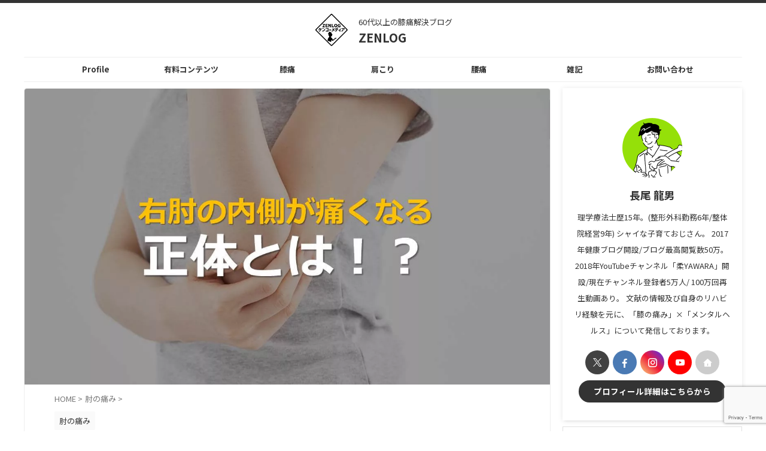

--- FILE ---
content_type: text/html; charset=UTF-8
request_url: https://seitai-yawara.com/naisokujoukaen/
body_size: 28520
content:

<!DOCTYPE html>
<html lang="ja" class="s-navi-search-overlay  toc-style-check">
	<!--<![endif]-->
	<head prefix="og: http://ogp.me/ns# fb: http://ogp.me/ns/fb# article: http://ogp.me/ns/article#">
		
	<!-- Global site tag (gtag.js) - Google Analytics -->
	<script async src="https://www.googletagmanager.com/gtag/js?id=G-79P5T9CMFB"></script>
	<script>
	  window.dataLayer = window.dataLayer || [];
	  function gtag(){dataLayer.push(arguments);}
	  gtag('js', new Date());

	  gtag('config', 'G-79P5T9CMFB');
	</script>
			<meta charset="UTF-8" >
		<meta name="viewport" content="width=device-width,initial-scale=1.0,user-scalable=no,viewport-fit=cover">
		<meta name="format-detection" content="telephone=no" >
		<meta name="referrer" content="no-referrer-when-downgrade"/>

		
		<link rel="alternate" type="application/rss+xml" title="ZENLOG RSS Feed" href="https://seitai-yawara.com/feed/" />
		<link rel="pingback" href="https://seitai-yawara.com/wp-migration2/xmlrpc.php" >
		<!--[if lt IE 9]>
		<script src="https://seitai-yawara.com/wp-migration2/wp-content/themes/affinger/js/html5shiv.js"></script>
		<![endif]-->
				<meta name='robots' content='max-image-preview:large' />
	<style>img:is([sizes="auto" i], [sizes^="auto," i]) { contain-intrinsic-size: 3000px 1500px }</style>
	<title>肘の内側が痛くなる『上腕骨内側上顆炎』の原因となる筋肉と骨はどこ？ - ZENLOG｜60代以上の膝痛解決ブログ</title>
<link rel='dns-prefetch' href='//codoc.jp' />
<script type="text/javascript">
/* <![CDATA[ */
window._wpemojiSettings = {"baseUrl":"https:\/\/s.w.org\/images\/core\/emoji\/15.1.0\/72x72\/","ext":".png","svgUrl":"https:\/\/s.w.org\/images\/core\/emoji\/15.1.0\/svg\/","svgExt":".svg","source":{"concatemoji":"https:\/\/seitai-yawara.com\/wp-migration2\/wp-includes\/js\/wp-emoji-release.min.js?ver=6.8"}};
/*! This file is auto-generated */
!function(i,n){var o,s,e;function c(e){try{var t={supportTests:e,timestamp:(new Date).valueOf()};sessionStorage.setItem(o,JSON.stringify(t))}catch(e){}}function p(e,t,n){e.clearRect(0,0,e.canvas.width,e.canvas.height),e.fillText(t,0,0);var t=new Uint32Array(e.getImageData(0,0,e.canvas.width,e.canvas.height).data),r=(e.clearRect(0,0,e.canvas.width,e.canvas.height),e.fillText(n,0,0),new Uint32Array(e.getImageData(0,0,e.canvas.width,e.canvas.height).data));return t.every(function(e,t){return e===r[t]})}function u(e,t,n){switch(t){case"flag":return n(e,"\ud83c\udff3\ufe0f\u200d\u26a7\ufe0f","\ud83c\udff3\ufe0f\u200b\u26a7\ufe0f")?!1:!n(e,"\ud83c\uddfa\ud83c\uddf3","\ud83c\uddfa\u200b\ud83c\uddf3")&&!n(e,"\ud83c\udff4\udb40\udc67\udb40\udc62\udb40\udc65\udb40\udc6e\udb40\udc67\udb40\udc7f","\ud83c\udff4\u200b\udb40\udc67\u200b\udb40\udc62\u200b\udb40\udc65\u200b\udb40\udc6e\u200b\udb40\udc67\u200b\udb40\udc7f");case"emoji":return!n(e,"\ud83d\udc26\u200d\ud83d\udd25","\ud83d\udc26\u200b\ud83d\udd25")}return!1}function f(e,t,n){var r="undefined"!=typeof WorkerGlobalScope&&self instanceof WorkerGlobalScope?new OffscreenCanvas(300,150):i.createElement("canvas"),a=r.getContext("2d",{willReadFrequently:!0}),o=(a.textBaseline="top",a.font="600 32px Arial",{});return e.forEach(function(e){o[e]=t(a,e,n)}),o}function t(e){var t=i.createElement("script");t.src=e,t.defer=!0,i.head.appendChild(t)}"undefined"!=typeof Promise&&(o="wpEmojiSettingsSupports",s=["flag","emoji"],n.supports={everything:!0,everythingExceptFlag:!0},e=new Promise(function(e){i.addEventListener("DOMContentLoaded",e,{once:!0})}),new Promise(function(t){var n=function(){try{var e=JSON.parse(sessionStorage.getItem(o));if("object"==typeof e&&"number"==typeof e.timestamp&&(new Date).valueOf()<e.timestamp+604800&&"object"==typeof e.supportTests)return e.supportTests}catch(e){}return null}();if(!n){if("undefined"!=typeof Worker&&"undefined"!=typeof OffscreenCanvas&&"undefined"!=typeof URL&&URL.createObjectURL&&"undefined"!=typeof Blob)try{var e="postMessage("+f.toString()+"("+[JSON.stringify(s),u.toString(),p.toString()].join(",")+"));",r=new Blob([e],{type:"text/javascript"}),a=new Worker(URL.createObjectURL(r),{name:"wpTestEmojiSupports"});return void(a.onmessage=function(e){c(n=e.data),a.terminate(),t(n)})}catch(e){}c(n=f(s,u,p))}t(n)}).then(function(e){for(var t in e)n.supports[t]=e[t],n.supports.everything=n.supports.everything&&n.supports[t],"flag"!==t&&(n.supports.everythingExceptFlag=n.supports.everythingExceptFlag&&n.supports[t]);n.supports.everythingExceptFlag=n.supports.everythingExceptFlag&&!n.supports.flag,n.DOMReady=!1,n.readyCallback=function(){n.DOMReady=!0}}).then(function(){return e}).then(function(){var e;n.supports.everything||(n.readyCallback(),(e=n.source||{}).concatemoji?t(e.concatemoji):e.wpemoji&&e.twemoji&&(t(e.twemoji),t(e.wpemoji)))}))}((window,document),window._wpemojiSettings);
/* ]]> */
</script>
<style id='wp-emoji-styles-inline-css' type='text/css'>

	img.wp-smiley, img.emoji {
		display: inline !important;
		border: none !important;
		box-shadow: none !important;
		height: 1em !important;
		width: 1em !important;
		margin: 0 0.07em !important;
		vertical-align: -0.1em !important;
		background: none !important;
		padding: 0 !important;
	}
</style>
<link rel='stylesheet' id='wp-block-library-css' href='https://seitai-yawara.com/wp-migration2/wp-includes/css/dist/block-library/style.min.css?ver=6.8' type='text/css' media='all' />
<style id='classic-theme-styles-inline-css' type='text/css'>
/*! This file is auto-generated */
.wp-block-button__link{color:#fff;background-color:#32373c;border-radius:9999px;box-shadow:none;text-decoration:none;padding:calc(.667em + 2px) calc(1.333em + 2px);font-size:1.125em}.wp-block-file__button{background:#32373c;color:#fff;text-decoration:none}
</style>
<style id='global-styles-inline-css' type='text/css'>
:root{--wp--preset--aspect-ratio--square: 1;--wp--preset--aspect-ratio--4-3: 4/3;--wp--preset--aspect-ratio--3-4: 3/4;--wp--preset--aspect-ratio--3-2: 3/2;--wp--preset--aspect-ratio--2-3: 2/3;--wp--preset--aspect-ratio--16-9: 16/9;--wp--preset--aspect-ratio--9-16: 9/16;--wp--preset--color--black: #000000;--wp--preset--color--cyan-bluish-gray: #abb8c3;--wp--preset--color--white: #ffffff;--wp--preset--color--pale-pink: #f78da7;--wp--preset--color--vivid-red: #cf2e2e;--wp--preset--color--luminous-vivid-orange: #ff6900;--wp--preset--color--luminous-vivid-amber: #fcb900;--wp--preset--color--light-green-cyan: #eefaff;--wp--preset--color--vivid-green-cyan: #00d084;--wp--preset--color--pale-cyan-blue: #8ed1fc;--wp--preset--color--vivid-cyan-blue: #0693e3;--wp--preset--color--vivid-purple: #9b51e0;--wp--preset--color--soft-red: #e92f3d;--wp--preset--color--light-grayish-red: #fdf0f2;--wp--preset--color--vivid-yellow: #ffc107;--wp--preset--color--very-pale-yellow: #fffde7;--wp--preset--color--very-light-gray: #fafafa;--wp--preset--color--very-dark-gray: #313131;--wp--preset--color--original-color-a: #ffffff;--wp--preset--color--original-color-b: #ffffff;--wp--preset--color--original-color-c: #fafafa;--wp--preset--color--original-color-d: #333333;--wp--preset--gradient--vivid-cyan-blue-to-vivid-purple: linear-gradient(135deg,rgba(6,147,227,1) 0%,rgb(155,81,224) 100%);--wp--preset--gradient--light-green-cyan-to-vivid-green-cyan: linear-gradient(135deg,rgb(122,220,180) 0%,rgb(0,208,130) 100%);--wp--preset--gradient--luminous-vivid-amber-to-luminous-vivid-orange: linear-gradient(135deg,rgba(252,185,0,1) 0%,rgba(255,105,0,1) 100%);--wp--preset--gradient--luminous-vivid-orange-to-vivid-red: linear-gradient(135deg,rgba(255,105,0,1) 0%,rgb(207,46,46) 100%);--wp--preset--gradient--very-light-gray-to-cyan-bluish-gray: linear-gradient(135deg,rgb(238,238,238) 0%,rgb(169,184,195) 100%);--wp--preset--gradient--cool-to-warm-spectrum: linear-gradient(135deg,rgb(74,234,220) 0%,rgb(151,120,209) 20%,rgb(207,42,186) 40%,rgb(238,44,130) 60%,rgb(251,105,98) 80%,rgb(254,248,76) 100%);--wp--preset--gradient--blush-light-purple: linear-gradient(135deg,rgb(255,206,236) 0%,rgb(152,150,240) 100%);--wp--preset--gradient--blush-bordeaux: linear-gradient(135deg,rgb(254,205,165) 0%,rgb(254,45,45) 50%,rgb(107,0,62) 100%);--wp--preset--gradient--luminous-dusk: linear-gradient(135deg,rgb(255,203,112) 0%,rgb(199,81,192) 50%,rgb(65,88,208) 100%);--wp--preset--gradient--pale-ocean: linear-gradient(135deg,rgb(255,245,203) 0%,rgb(182,227,212) 50%,rgb(51,167,181) 100%);--wp--preset--gradient--electric-grass: linear-gradient(135deg,rgb(202,248,128) 0%,rgb(113,206,126) 100%);--wp--preset--gradient--midnight: linear-gradient(135deg,rgb(2,3,129) 0%,rgb(40,116,252) 100%);--wp--preset--font-size--small: .8em;--wp--preset--font-size--medium: 20px;--wp--preset--font-size--large: 1.5em;--wp--preset--font-size--x-large: 42px;--wp--preset--font-size--st-regular: 1em;--wp--preset--font-size--huge: 3em;--wp--preset--spacing--20: 0.44rem;--wp--preset--spacing--30: 0.67rem;--wp--preset--spacing--40: 1rem;--wp--preset--spacing--50: 1.5rem;--wp--preset--spacing--60: 2.25rem;--wp--preset--spacing--70: 3.38rem;--wp--preset--spacing--80: 5.06rem;--wp--preset--spacing--af-spacing-ss: 5px;--wp--preset--spacing--af-spacing-s: 10px;--wp--preset--spacing--af-spacing-m: 20px;--wp--preset--spacing--af-spacing-l: 40px;--wp--preset--spacing--af-spacing-ll: 60px;--wp--preset--spacing--af-spacing-xl: 80px;--wp--preset--spacing--af-spacing-xxl: 100px;--wp--preset--shadow--natural: 6px 6px 9px rgba(0, 0, 0, 0.2);--wp--preset--shadow--deep: 12px 12px 50px rgba(0, 0, 0, 0.4);--wp--preset--shadow--sharp: 6px 6px 0px rgba(0, 0, 0, 0.2);--wp--preset--shadow--outlined: 6px 6px 0px -3px rgba(255, 255, 255, 1), 6px 6px rgba(0, 0, 0, 1);--wp--preset--shadow--crisp: 6px 6px 0px rgba(0, 0, 0, 1);}:where(.is-layout-flex){gap: 0.5em;}:where(.is-layout-grid){gap: 0.5em;}body .is-layout-flex{display: flex;}.is-layout-flex{flex-wrap: wrap;align-items: center;}.is-layout-flex > :is(*, div){margin: 0;}body .is-layout-grid{display: grid;}.is-layout-grid > :is(*, div){margin: 0;}:where(.wp-block-columns.is-layout-flex){gap: 2em;}:where(.wp-block-columns.is-layout-grid){gap: 2em;}:where(.wp-block-post-template.is-layout-flex){gap: 1.25em;}:where(.wp-block-post-template.is-layout-grid){gap: 1.25em;}.has-black-color{color: var(--wp--preset--color--black) !important;}.has-cyan-bluish-gray-color{color: var(--wp--preset--color--cyan-bluish-gray) !important;}.has-white-color{color: var(--wp--preset--color--white) !important;}.has-pale-pink-color{color: var(--wp--preset--color--pale-pink) !important;}.has-vivid-red-color{color: var(--wp--preset--color--vivid-red) !important;}.has-luminous-vivid-orange-color{color: var(--wp--preset--color--luminous-vivid-orange) !important;}.has-luminous-vivid-amber-color{color: var(--wp--preset--color--luminous-vivid-amber) !important;}.has-light-green-cyan-color{color: var(--wp--preset--color--light-green-cyan) !important;}.has-vivid-green-cyan-color{color: var(--wp--preset--color--vivid-green-cyan) !important;}.has-pale-cyan-blue-color{color: var(--wp--preset--color--pale-cyan-blue) !important;}.has-vivid-cyan-blue-color{color: var(--wp--preset--color--vivid-cyan-blue) !important;}.has-vivid-purple-color{color: var(--wp--preset--color--vivid-purple) !important;}.has-black-background-color{background-color: var(--wp--preset--color--black) !important;}.has-cyan-bluish-gray-background-color{background-color: var(--wp--preset--color--cyan-bluish-gray) !important;}.has-white-background-color{background-color: var(--wp--preset--color--white) !important;}.has-pale-pink-background-color{background-color: var(--wp--preset--color--pale-pink) !important;}.has-vivid-red-background-color{background-color: var(--wp--preset--color--vivid-red) !important;}.has-luminous-vivid-orange-background-color{background-color: var(--wp--preset--color--luminous-vivid-orange) !important;}.has-luminous-vivid-amber-background-color{background-color: var(--wp--preset--color--luminous-vivid-amber) !important;}.has-light-green-cyan-background-color{background-color: var(--wp--preset--color--light-green-cyan) !important;}.has-vivid-green-cyan-background-color{background-color: var(--wp--preset--color--vivid-green-cyan) !important;}.has-pale-cyan-blue-background-color{background-color: var(--wp--preset--color--pale-cyan-blue) !important;}.has-vivid-cyan-blue-background-color{background-color: var(--wp--preset--color--vivid-cyan-blue) !important;}.has-vivid-purple-background-color{background-color: var(--wp--preset--color--vivid-purple) !important;}.has-black-border-color{border-color: var(--wp--preset--color--black) !important;}.has-cyan-bluish-gray-border-color{border-color: var(--wp--preset--color--cyan-bluish-gray) !important;}.has-white-border-color{border-color: var(--wp--preset--color--white) !important;}.has-pale-pink-border-color{border-color: var(--wp--preset--color--pale-pink) !important;}.has-vivid-red-border-color{border-color: var(--wp--preset--color--vivid-red) !important;}.has-luminous-vivid-orange-border-color{border-color: var(--wp--preset--color--luminous-vivid-orange) !important;}.has-luminous-vivid-amber-border-color{border-color: var(--wp--preset--color--luminous-vivid-amber) !important;}.has-light-green-cyan-border-color{border-color: var(--wp--preset--color--light-green-cyan) !important;}.has-vivid-green-cyan-border-color{border-color: var(--wp--preset--color--vivid-green-cyan) !important;}.has-pale-cyan-blue-border-color{border-color: var(--wp--preset--color--pale-cyan-blue) !important;}.has-vivid-cyan-blue-border-color{border-color: var(--wp--preset--color--vivid-cyan-blue) !important;}.has-vivid-purple-border-color{border-color: var(--wp--preset--color--vivid-purple) !important;}.has-vivid-cyan-blue-to-vivid-purple-gradient-background{background: var(--wp--preset--gradient--vivid-cyan-blue-to-vivid-purple) !important;}.has-light-green-cyan-to-vivid-green-cyan-gradient-background{background: var(--wp--preset--gradient--light-green-cyan-to-vivid-green-cyan) !important;}.has-luminous-vivid-amber-to-luminous-vivid-orange-gradient-background{background: var(--wp--preset--gradient--luminous-vivid-amber-to-luminous-vivid-orange) !important;}.has-luminous-vivid-orange-to-vivid-red-gradient-background{background: var(--wp--preset--gradient--luminous-vivid-orange-to-vivid-red) !important;}.has-very-light-gray-to-cyan-bluish-gray-gradient-background{background: var(--wp--preset--gradient--very-light-gray-to-cyan-bluish-gray) !important;}.has-cool-to-warm-spectrum-gradient-background{background: var(--wp--preset--gradient--cool-to-warm-spectrum) !important;}.has-blush-light-purple-gradient-background{background: var(--wp--preset--gradient--blush-light-purple) !important;}.has-blush-bordeaux-gradient-background{background: var(--wp--preset--gradient--blush-bordeaux) !important;}.has-luminous-dusk-gradient-background{background: var(--wp--preset--gradient--luminous-dusk) !important;}.has-pale-ocean-gradient-background{background: var(--wp--preset--gradient--pale-ocean) !important;}.has-electric-grass-gradient-background{background: var(--wp--preset--gradient--electric-grass) !important;}.has-midnight-gradient-background{background: var(--wp--preset--gradient--midnight) !important;}.has-small-font-size{font-size: var(--wp--preset--font-size--small) !important;}.has-medium-font-size{font-size: var(--wp--preset--font-size--medium) !important;}.has-large-font-size{font-size: var(--wp--preset--font-size--large) !important;}.has-x-large-font-size{font-size: var(--wp--preset--font-size--x-large) !important;}
:where(.wp-block-post-template.is-layout-flex){gap: 1.25em;}:where(.wp-block-post-template.is-layout-grid){gap: 1.25em;}
:where(.wp-block-columns.is-layout-flex){gap: 2em;}:where(.wp-block-columns.is-layout-grid){gap: 2em;}
:root :where(.wp-block-pullquote){font-size: 1.5em;line-height: 1.6;}
</style>
<link rel='stylesheet' id='contact-form-7-css' href='https://seitai-yawara.com/wp-migration2/wp-content/plugins/contact-form-7/includes/css/styles.css?ver=6.1.3' type='text/css' media='all' />
<link rel='stylesheet' id='st-affiliate-manager-index-css' href='https://seitai-yawara.com/wp-migration2/wp-content/plugins/st-affiliate-manager/Resources/assets/bundles/index.css?ver=6706adf8aac82b2037b2' type='text/css' media='all' />
<link rel='stylesheet' id='st-pv-monitor-shortcode-css' href='https://seitai-yawara.com/wp-migration2/wp-content/plugins/st-pv-monitor/Resources/assets/bundles/shortcode.css?ver=666d80a3cb10c27e8971' type='text/css' media='all' />
<link rel='stylesheet' id='st-pv-monitor-index-css' href='https://seitai-yawara.com/wp-migration2/wp-content/plugins/st-pv-monitor/Resources/assets/bundles/index.css?ver=2.3.4' type='text/css' media='all' />
<link rel='stylesheet' id='normalize-css' href='https://seitai-yawara.com/wp-migration2/wp-content/themes/affinger/css/normalize.css?ver=1.5.9' type='text/css' media='all' />
<link rel='stylesheet' id='st_svg-css' href='https://seitai-yawara.com/wp-migration2/wp-content/themes/affinger/st_svg/style.css?ver=20240601' type='text/css' media='all' />
<link rel='stylesheet' id='slick-css' href='https://seitai-yawara.com/wp-migration2/wp-content/themes/affinger/vendor/slick/slick.css?ver=1.8.0' type='text/css' media='all' />
<link rel='stylesheet' id='slick-theme-css' href='https://seitai-yawara.com/wp-migration2/wp-content/themes/affinger/vendor/slick/slick-theme.css?ver=1.8.0' type='text/css' media='all' />
<link rel='stylesheet' id='fonts-googleapis-notosansjp-css' href='//fonts.googleapis.com/css?family=Noto+Sans+JP%3A400%2C700&#038;display=swap&#038;subset=japanese&#038;ver=6.8' type='text/css' media='all' />
<link rel='stylesheet' id='fonts-googleapis-roboto400-css' href='//fonts.googleapis.com/css2?family=Roboto%3Awght%40400&#038;display=swap&#038;ver=6.8' type='text/css' media='all' />
<link rel='stylesheet' id='style-css' href='https://seitai-yawara.com/wp-migration2/wp-content/themes/affinger/style.css?ver=20240601' type='text/css' media='all' />
<link rel='stylesheet' id='child-style-css' href='https://seitai-yawara.com/wp-migration2/wp-content/themes/affinger-child/style.css?ver=20240601' type='text/css' media='all' />
<link rel='stylesheet' id='single-css' href='https://seitai-yawara.com/wp-migration2/wp-content/themes/affinger/st-rankcss.php' type='text/css' media='all' />
<link rel='stylesheet' id='af-custom-fields-frontend-css' href='https://seitai-yawara.com/wp-migration2/wp-content/themes/affinger/af-custom-fields/css/frontend.css?ver=1.0.0' type='text/css' media='all' />
<link rel='stylesheet' id='st-themecss-css' href='https://seitai-yawara.com/wp-migration2/wp-content/themes/affinger/st-themecss-loader.php?ver=6.8' type='text/css' media='all' />
<script type="text/javascript"  src="https://codoc.jp/js/cms.js?ver=6.8" id="codoc-injector-js-js"  data-css="black"  data-usercode="8J2FHf3OhA" defer></script>
<script type="text/javascript" src="https://seitai-yawara.com/wp-migration2/wp-includes/js/jquery/jquery.min.js?ver=3.7.1" id="jquery-core-js"></script>
<script type="text/javascript" src="https://seitai-yawara.com/wp-migration2/wp-includes/js/jquery/jquery-migrate.min.js?ver=3.4.1" id="jquery-migrate-js"></script>
<script type="text/javascript" src="https://seitai-yawara.com/wp-migration2/wp-content/themes/affinger-child/js/st_wp_head.js?ver=6.8" id="st-theme-head-js-js"></script>
<link rel="https://api.w.org/" href="https://seitai-yawara.com/wp-json/" /><link rel="alternate" title="JSON" type="application/json" href="https://seitai-yawara.com/wp-json/wp/v2/posts/11670" /><link rel='shortlink' href='https://seitai-yawara.com/?p=11670' />
<link rel="alternate" title="oEmbed (JSON)" type="application/json+oembed" href="https://seitai-yawara.com/wp-json/oembed/1.0/embed?url=https%3A%2F%2Fseitai-yawara.com%2Fnaisokujoukaen%2F" />
<link rel="alternate" title="oEmbed (XML)" type="text/xml+oembed" href="https://seitai-yawara.com/wp-json/oembed/1.0/embed?url=https%3A%2F%2Fseitai-yawara.com%2Fnaisokujoukaen%2F&#038;format=xml" />
<meta name="robots" content="index, follow" />
<meta name="thumbnail" content="https://seitai-yawara.com/wp-migration2/wp-content/uploads/2019/09/5621deba8a18b839c7a4321764bb05e8-5.jpg">
<meta name="google-site-verification" content="Jkx_bHR7y2kTsGoOu1FBBm0bVBEOXAmPS_7axBUQo6w" />
<link rel="canonical" href="https://seitai-yawara.com/naisokujoukaen/" />
<style type="text/css" id="custom-background-css">
body.custom-background { background-color: #ffffff; }
</style>
	<link rel="icon" href="https://seitai-yawara.com/wp-migration2/wp-content/uploads/2024/03/cropped-459279af535a906fecd1204206055dda-32x32.png" sizes="32x32" />
<link rel="icon" href="https://seitai-yawara.com/wp-migration2/wp-content/uploads/2024/03/cropped-459279af535a906fecd1204206055dda-192x192.png" sizes="192x192" />
<link rel="apple-touch-icon" href="https://seitai-yawara.com/wp-migration2/wp-content/uploads/2024/03/cropped-459279af535a906fecd1204206055dda-180x180.png" />
<meta name="msapplication-TileImage" content="https://seitai-yawara.com/wp-migration2/wp-content/uploads/2024/03/cropped-459279af535a906fecd1204206055dda-270x270.png" />
		
<!-- OGP -->

<meta property="og:type" content="article">
<meta property="og:title" content="肘の内側が痛くなる『上腕骨内側上顆炎』の原因となる筋肉と骨はどこ？">
<meta property="og:url" content="https://seitai-yawara.com/naisokujoukaen/">
<meta property="og:description" content="この記事をこのような方にオススメ ゴルフや野球で肘の内側が痛くなってしまう方。 日常生活で肘の内側が痛くなってしまう方。 肘の内側の痛みの原因が知りたい方。 肘の内側が痛くなってしまう方は非常に数多く">
<meta property="og:site_name" content="ZENLOG">
<meta property="og:image" content="https://seitai-yawara.com/wp-migration2/wp-content/uploads/2019/09/5621deba8a18b839c7a4321764bb05e8-5.jpg">

		<meta property="article:published_time" content="2019-09-19T17:06:12+09:00" />
							<meta property="article:author" content="長尾 龍男" />
			
		<meta name="twitter:site" content="@yawara_0801">

	<meta name="twitter:card" content="summary_large_image">
	
<meta name="twitter:title" content="肘の内側が痛くなる『上腕骨内側上顆炎』の原因となる筋肉と骨はどこ？">
<meta name="twitter:description" content="この記事をこのような方にオススメ ゴルフや野球で肘の内側が痛くなってしまう方。 日常生活で肘の内側が痛くなってしまう方。 肘の内側の痛みの原因が知りたい方。 肘の内側が痛くなってしまう方は非常に数多く">
<meta name="twitter:image" content="https://seitai-yawara.com/wp-migration2/wp-content/uploads/2019/09/5621deba8a18b839c7a4321764bb05e8-5.jpg">
<!-- /OGP -->
		

	<script>
		(function (window, document, $, undefined) {
			'use strict';

			$(function(){
			$('.entry-content a[href^=http]')
				.not('[href*="'+location.hostname+'"]')
				.attr({target:"_blank"})
			;})
		}(window, window.document, jQuery));
	</script>

<script>
	(function (window, document, $, undefined) {
		'use strict';

		var SlideBox = (function () {
			/**
			 * @param $element
			 *
			 * @constructor
			 */
			function SlideBox($element) {
				this._$element = $element;
			}

			SlideBox.prototype.$content = function () {
				return this._$element.find('[data-st-slidebox-content]');
			};

			SlideBox.prototype.$toggle = function () {
				return this._$element.find('[data-st-slidebox-toggle]');
			};

			SlideBox.prototype.$icon = function () {
				return this._$element.find('[data-st-slidebox-icon]');
			};

			SlideBox.prototype.$text = function () {
				return this._$element.find('[data-st-slidebox-text]');
			};

			SlideBox.prototype.is_expanded = function () {
				return !!(this._$element.filter('[data-st-slidebox-expanded="true"]').length);
			};

			SlideBox.prototype.expand = function () {
				var self = this;

				this.$content().slideDown()
					.promise()
					.then(function () {
						var $icon = self.$icon();
						var $text = self.$text();

						$icon.removeClass($icon.attr('data-st-slidebox-icon-collapsed'))
							.addClass($icon.attr('data-st-slidebox-icon-expanded'))

						$text.text($text.attr('data-st-slidebox-text-expanded'))

						self._$element.removeClass('is-collapsed')
							.addClass('is-expanded');

						self._$element.attr('data-st-slidebox-expanded', 'true');
					});
			};

			SlideBox.prototype.collapse = function () {
				var self = this;

				this.$content().slideUp()
					.promise()
					.then(function () {
						var $icon = self.$icon();
						var $text = self.$text();

						$icon.removeClass($icon.attr('data-st-slidebox-icon-expanded'))
							.addClass($icon.attr('data-st-slidebox-icon-collapsed'))

						$text.text($text.attr('data-st-slidebox-text-collapsed'))

						self._$element.removeClass('is-expanded')
							.addClass('is-collapsed');

						self._$element.attr('data-st-slidebox-expanded', 'false');
					});
			};

			SlideBox.prototype.toggle = function () {
				if (this.is_expanded()) {
					this.collapse();
				} else {
					this.expand();
				}
			};

			SlideBox.prototype.add_event_listeners = function () {
				var self = this;

				this.$toggle().on('click', function (event) {
					self.toggle();
				});
			};

			SlideBox.prototype.initialize = function () {
				this.add_event_listeners();
			};

			return SlideBox;
		}());

		function on_ready() {
			var slideBoxes = [];

			$('[data-st-slidebox]').each(function () {
				var $element = $(this);
				var slideBox = new SlideBox($element);

				slideBoxes.push(slideBox);

				slideBox.initialize();
			});

			return slideBoxes;
		}

		$(on_ready);
	}(window, window.document, jQuery));
</script>

	<script>
		(function (window, document, $, undefined) {
			'use strict';

			$(function(){
			$('.post h2:not([class^="is-style-st-heading-custom-"]):not([class*=" is-style-st-heading-custom-"]):not(.st-css-no2) , .h2modoki').wrapInner('<span class="st-dash-design"></span>');
			})
		}(window, window.document, jQuery));
	</script>

<script>
	(function (window, document, $, undefined) {
		'use strict';

		$(function(){
			/* 第一階層のみの目次にクラスを挿入 */
			$("#toc_container:not(:has(ul ul))").addClass("only-toc");
			/* アコーディオンメニュー内のカテゴリーにクラス追加 */
			$(".st-ac-box ul:has(.cat-item)").each(function(){
				$(this).addClass("st-ac-cat");
			});
		});
	}(window, window.document, jQuery));
</script>

<script>
	(function (window, document, $, undefined) {
		'use strict';

		$(function(){
									$('.st-star').parent('.rankh4').css('padding-bottom','5px'); // スターがある場合のランキング見出し調整
		});
	}(window, window.document, jQuery));
</script>




	<script>
		(function (window, document, $, undefined) {
			'use strict';

			$(function() {
				$('.is-style-st-paragraph-kaiwa').wrapInner('<span class="st-paragraph-kaiwa-text">');
			});
		}(window, window.document, jQuery));
	</script>

	<script>
		(function (window, document, $, undefined) {
			'use strict';

			$(function() {
				$('.is-style-st-paragraph-kaiwa-b').wrapInner('<span class="st-paragraph-kaiwa-text">');
			});
		}(window, window.document, jQuery));
	</script>

<script>
	/* Gutenbergスタイルを調整 */
	(function (window, document, $, undefined) {
		'use strict';

		$(function() {
			$( '[class^="is-style-st-paragraph-"],[class*=" is-style-st-paragraph-"]' ).wrapInner( '<span class="st-noflex"></span>' );
		});
	}(window, window.document, jQuery));
</script>





			</head>
	<body ontouchstart="" class="wp-singular post-template-default single single-post postid-11670 single-format-standard custom-background wp-theme-affinger wp-child-theme-affinger-child codoc-theme-black st-af-ex single-cat-204 not-front-page" >				<div id="st-ami">
				<div id="wrapper" class="" ontouchstart="">
				<div id="wrapper-in">

					

<header id="st-headwide">
	<div id="header-full">
		<div id="headbox-bg-fixed">
			<div id="headbox-bg">
				<div id="headbox">

						<nav id="s-navi" class="pcnone" data-st-nav data-st-nav-type="normal">
		<dl class="acordion is-active" data-st-nav-primary>
			<dt class="trigger">
				<p class="acordion_button"><span class="op op-menu has-text"><i class="st-fa st-svg-menu_thin"></i></span></p>

									<p class="acordion_button acordion_button_search"><span class="op op-search"><i class="st-fa st-svg-search_s op-search-close_thin"></i></span></p>
				
									<div id="st-mobile-logo"></div>
				
				<!-- 追加メニュー -->
				
				<!-- 追加メニュー2 -->
				
			</dt>

			<dd class="acordion_tree">
				<div class="acordion_tree_content">

					
					<div class="menu-%e3%83%a4%e3%83%af%e3%83%a9%e3%83%96%e3%83%ad%e3%82%b0%e3%83%a1%e3%83%8b%e3%83%a5%e3%83%bc-container"><ul id="menu-%e3%83%a4%e3%83%af%e3%83%a9%e3%83%96%e3%83%ad%e3%82%b0%e3%83%a1%e3%83%8b%e3%83%a5%e3%83%bc" class="menu"><li id="menu-item-13584" class="menu-item menu-item-type-post_type menu-item-object-post menu-item-has-children menu-item-13584"><a href="https://seitai-yawara.com/profile/"><span class="menu-item-label">Profile</span></a>
<ul class="sub-menu">
	<li id="menu-item-12912" class="menu-item menu-item-type-custom menu-item-object-custom menu-item-12912"><a href="https://zen.nagano.jp/"><span class="menu-item-label">Zen繕公式サイト</span></a></li>
	<li id="menu-item-12911" class="menu-item menu-item-type-custom menu-item-object-custom menu-item-12911"><a href="https://yawara.aichi.jp/"><span class="menu-item-label">YAWARA STORE</span></a></li>
</ul>
</li>
<li id="menu-item-16524" class="menu-item menu-item-type-taxonomy menu-item-object-category menu-item-16524"><a href="https://seitai-yawara.com/category/paid_articles/"><span class="menu-item-label">有料コンテンツ</span></a></li>
<li id="menu-item-12920" class="menu-item menu-item-type-custom menu-item-object-custom menu-item-12920"><a href="https://www.youtube.com/channel/UCJkLl0vdX922x7KtxiQIYlA"><span class="menu-item-label">YouTube</span></a></li>
<li id="menu-item-12918" class="menu-item menu-item-type-taxonomy menu-item-object-category menu-item-12918"><a href="https://seitai-yawara.com/category/hiza-itami/"><span class="menu-item-label">膝の痛み</span></a></li>
<li id="menu-item-12915" class="menu-item menu-item-type-taxonomy menu-item-object-category menu-item-12915"><a href="https://seitai-yawara.com/category/kata-itami/"><span class="menu-item-label">腱板損傷・四十肩</span></a></li>
<li id="menu-item-12914" class="menu-item menu-item-type-taxonomy menu-item-object-category menu-item-12914"><a href="https://seitai-yawara.com/category/katakori/"><span class="menu-item-label">肩・背中のこり</span></a></li>
<li id="menu-item-12917" class="menu-item menu-item-type-taxonomy menu-item-object-category menu-item-12917"><a href="https://seitai-yawara.com/category/youtuu/"><span class="menu-item-label">腰痛</span></a></li>
<li id="menu-item-12919" class="menu-item menu-item-type-taxonomy menu-item-object-category menu-item-12919"><a href="https://seitai-yawara.com/category/ashi-itami/"><span class="menu-item-label">足の痛み</span></a></li>
<li id="menu-item-12913" class="menu-item menu-item-type-taxonomy menu-item-object-category current-post-ancestor current-menu-parent current-post-parent menu-item-12913"><a href="https://seitai-yawara.com/category/hiji-itami/"><span class="menu-item-label">肘の痛み</span></a></li>
<li id="menu-item-15284" class="menu-item menu-item-type-taxonomy menu-item-object-category menu-item-has-children menu-item-15284"><a href="https://seitai-yawara.com/category/seitai_zen/"><span class="menu-item-label">雑記</span></a>
<ul class="sub-menu">
	<li id="menu-item-15283" class="menu-item menu-item-type-taxonomy menu-item-object-category menu-item-15283"><a href="https://seitai-yawara.com/category/yama-life/"><span class="menu-item-label">YAMA LIFE</span></a></li>
	<li id="menu-item-15285" class="menu-item menu-item-type-taxonomy menu-item-object-category menu-item-15285"><a href="https://seitai-yawara.com/category/nagano_famous_place/"><span class="menu-item-label">長野市のいいところ</span></a></li>
</ul>
</li>
<li id="menu-item-15221" class="menu-item menu-item-type-post_type menu-item-object-page menu-item-has-children menu-item-15221"><a href="https://seitai-yawara.com/contact-2/"><span class="menu-item-label">お問い合わせ</span></a>
<ul class="sub-menu">
	<li id="menu-item-12922" class="menu-item menu-item-type-post_type menu-item-object-page menu-item-12922"><a href="https://seitai-yawara.com/privacy-policy/"><span class="menu-item-label">プライバシーポリシー・免責事項</span></a></li>
	<li id="menu-item-16754" class="menu-item menu-item-type-post_type menu-item-object-page menu-item-16754"><a href="https://seitai-yawara.com/commercial_law/"><span class="menu-item-label">特商法の表記</span></a></li>
</ul>
</li>
</ul></div>
					<div class="clear"></div>

					
				</div>
			</dd>

							<dd class="acordion_search">
					<div class="acordion_search_content">
													<div id="search" class="search-custom-d">
	<form method="get" id="searchform" action="https://seitai-yawara.com/">
		<label class="hidden" for="s">
					</label>
		<input type="text" placeholder="" value="" name="s" id="s" />
		<input type="submit" value="&#xf002;" class="st-fa" id="searchsubmit" />
	</form>
</div>
<!-- /stinger -->
											</div>
				</dd>
					</dl>

					</nav>

											<div id="header-l">
															<div id="st-icon-logo">
																			<a href="https://seitai-yawara.com/"><img class="st-icon-logo-sp" src="https://seitai-yawara.com/wp-migration2/wp-content/uploads/2024/03/4571d7d84f3a9325de35ce9d6c9f4be7.png" width="748" height="748"></a>
																	</div>
							
							<div id="st-text-logo">
								
    
		
			<!-- キャプション -->
			
				          		 	 <p class="descr sitenametop">
           		     	60代以上の膝痛解決ブログ           			 </p>
				
			
			<!-- ロゴ又はブログ名 -->
			          		  <p class="sitename"><a href="https://seitai-yawara.com/">
              		                  		    ZENLOG               		           		  </a></p>
        				<!-- ロゴ又はブログ名ここまで -->

		
	
							</div>
						</div><!-- /#header-l -->
					
					<div id="header-r" class="smanone">
						
					</div><!-- /#header-r -->

				</div><!-- /#headbox -->
			</div><!-- /#headbox-bg clearfix -->
		</div><!-- /#headbox-bg-fixed -->

		
		
		
		
			

			<div id="gazou-wide">
					<div id="st-menubox">
			<div id="st-menuwide">
				<div id="st-menuwide-fixed">
					<nav class="smanone clearfix"><ul id="menu-zenlog" class="menu"><li id="menu-item-15241" class="menu-item menu-item-type-post_type menu-item-object-post menu-item-has-children menu-item-15241"><a href="https://seitai-yawara.com/profile/">Profile</a>
<ul class="sub-menu">
	<li id="menu-item-15243" class="menu-item menu-item-type-custom menu-item-object-custom menu-item-15243"><a href="https://www.youtube.com/channel/UCJkLl0vdX922x7KtxiQIYlA">YouTube</a></li>
	<li id="menu-item-15242" class="menu-item menu-item-type-custom menu-item-object-custom menu-item-15242"><a href="https://zen.nagano.jp/">Zen公式サイト</a></li>
	<li id="menu-item-15244" class="menu-item menu-item-type-custom menu-item-object-custom menu-item-15244"><a href="https://yawara.aichi.jp/">YAWARA STORE</a></li>
</ul>
</li>
<li id="menu-item-16525" class="menu-item menu-item-type-taxonomy menu-item-object-category menu-item-16525"><a href="https://seitai-yawara.com/category/paid_articles/">有料コンテンツ</a></li>
<li id="menu-item-15256" class="menu-item menu-item-type-taxonomy menu-item-object-category menu-item-has-children menu-item-15256"><a href="https://seitai-yawara.com/category/hiza-itami/">膝痛</a>
<ul class="sub-menu">
	<li id="menu-item-15257" class="menu-item menu-item-type-taxonomy menu-item-object-category menu-item-15257"><a href="https://seitai-yawara.com/category/ashi-itami/">足の痛み</a></li>
	<li id="menu-item-15281" class="menu-item menu-item-type-taxonomy menu-item-object-category menu-item-15281"><a href="https://seitai-yawara.com/category/runner-itami/">ランナーの痛み</a></li>
</ul>
</li>
<li id="menu-item-15253" class="menu-item menu-item-type-taxonomy menu-item-object-category menu-item-has-children menu-item-15253"><a href="https://seitai-yawara.com/category/katakori/">肩こり</a>
<ul class="sub-menu">
	<li id="menu-item-15258" class="menu-item menu-item-type-taxonomy menu-item-object-category menu-item-15258"><a href="https://seitai-yawara.com/category/kubi-itami/">首の痛み</a></li>
	<li id="menu-item-15255" class="menu-item menu-item-type-taxonomy menu-item-object-category menu-item-15255"><a href="https://seitai-yawara.com/category/kata-itami/">腱板損傷・四十肩</a></li>
	<li id="menu-item-15252" class="menu-item menu-item-type-taxonomy menu-item-object-category current-post-ancestor current-menu-parent current-post-parent menu-item-15252"><a href="https://seitai-yawara.com/category/hiji-itami/">肘の痛み</a></li>
</ul>
</li>
<li id="menu-item-15254" class="menu-item menu-item-type-taxonomy menu-item-object-category menu-item-15254"><a href="https://seitai-yawara.com/category/youtuu/">腰痛</a></li>
<li id="menu-item-15247" class="menu-item menu-item-type-taxonomy menu-item-object-category menu-item-has-children menu-item-15247"><a href="https://seitai-yawara.com/category/seitai_zen/">雑記</a>
<ul class="sub-menu">
	<li id="menu-item-15248" class="menu-item menu-item-type-taxonomy menu-item-object-category menu-item-15248"><a href="https://seitai-yawara.com/category/yama-life/">YAMA LIFE</a></li>
	<li id="menu-item-15280" class="menu-item menu-item-type-taxonomy menu-item-object-category menu-item-15280"><a href="https://seitai-yawara.com/category/it-life/">IT LIFE</a></li>
	<li id="menu-item-15282" class="menu-item menu-item-type-taxonomy menu-item-object-category menu-item-15282"><a href="https://seitai-yawara.com/category/nagano_famous_place/">長野市のいいところ</a></li>
</ul>
</li>
<li id="menu-item-15245" class="menu-item menu-item-type-post_type menu-item-object-page menu-item-has-children menu-item-15245"><a href="https://seitai-yawara.com/contact-2/">お問い合わせ</a>
<ul class="sub-menu">
	<li id="menu-item-15246" class="menu-item menu-item-type-post_type menu-item-object-page menu-item-15246"><a href="https://seitai-yawara.com/privacy-policy/">プライバシーポリシー</a></li>
	<li id="menu-item-16753" class="menu-item menu-item-type-post_type menu-item-object-page menu-item-16753"><a href="https://seitai-yawara.com/commercial_law/">特商法の表記</a></li>
</ul>
</li>
</ul></nav>				</div>
			</div>
		</div>
										<div id="st-headerbox">
						<div id="st-header">
						</div>
					</div>
									</div>
		
	</div><!-- #header-full -->

	





</header>

					<div id="content-w">

						
						
	
			<div id="st-header-post-under-box" class="st-header-post-no-data "
		     style="">
			<div class="st-dark-cover">
							</div>
		</div>
	
<div id="content" class="clearfix">
	<div id="contentInner">
		<main>
			<article>
									<div id="post-11670" class="st-post post-11670 post type-post status-publish format-standard has-post-thumbnail hentry category-hiji-itami tag-205 tag-1155 tag-1154 tag-1157 tag-1156 tag-1159 tag-1158 tag-1161 tag-883 tag-211 tag-1160">
				
					
												<div class="st-eyecatch ">

					<img width="1280" height="720" src="https://seitai-yawara.com/wp-migration2/wp-content/uploads/2019/09/5621deba8a18b839c7a4321764bb05e8-5.jpg" class="attachment-full size-full wp-post-image" alt="肘の内側の痛みアイキャッチ" decoding="async" fetchpriority="high" srcset="https://seitai-yawara.com/wp-migration2/wp-content/uploads/2019/09/5621deba8a18b839c7a4321764bb05e8-5.jpg 1280w, https://seitai-yawara.com/wp-migration2/wp-content/uploads/2019/09/5621deba8a18b839c7a4321764bb05e8-5-300x169.jpg 300w, https://seitai-yawara.com/wp-migration2/wp-content/uploads/2019/09/5621deba8a18b839c7a4321764bb05e8-5-768x432.jpg 768w" sizes="(max-width: 1280px) 100vw, 1280px" />
		
	</div>
					
					
					<!--ぱんくず -->
											<div
							id="breadcrumb">
							<ol itemscope itemtype="http://schema.org/BreadcrumbList">
								<li itemprop="itemListElement" itemscope itemtype="http://schema.org/ListItem">
									<a href="https://seitai-yawara.com" itemprop="item">
										<span itemprop="name">HOME</span>
									</a>
									&gt;
									<meta itemprop="position" content="1"/>
								</li>

								
																	<li itemprop="itemListElement" itemscope itemtype="http://schema.org/ListItem">
										<a href="https://seitai-yawara.com/category/hiji-itami/" itemprop="item">
											<span
												itemprop="name">肘の痛み</span>
										</a>
										&gt;
										<meta itemprop="position" content="2"/>
									</li>
																								</ol>

													</div>
										<!--/ ぱんくず -->

					<!--ループ開始 -->
															
																									<p class="st-catgroup">
																<a href="https://seitai-yawara.com/category/hiji-itami/" title="View all posts in 肘の痛み" rel="category tag"><span class="catname st-catid204">肘の痛み</span></a>							</p>
						
						<h1 class="entry-title">肘の内側が痛くなる『上腕骨内側上顆炎』の原因となる筋肉と骨はどこ？</h1>

						
	<div class="blogbox ">
		<p><span class="kdate ">
													<i class="st-fa st-svg-refresh"></i><time class="updated" datetime="2024-04-04T11:06:00+0900">2024年4月4日</time>
							</span>
					</p>
	</div>
					
					
																		
							
				
			
														
					
					<div class="mainbox">
						<div id="nocopy" ><!-- コピー禁止エリアここから -->
							
							
<div class="st-shortcode-author">
	<div class="st-author-box">
		<div id="st-tab-box" class="clearfix">
			<div class="active">
				<dl>
				<dt>
					<a rel="nofollow" href="https://seitai-yawara.com/author/yawara/">
																				<img src="https://seitai-yawara.com/wp-migration2/wp-content/uploads/2024/03/7e4dfd11385cc6239dcf2da561070472.jpg" alt="" width="80px" height="80px">
											</a>
				</dt>
				<dd>
					<p class="st-author-nickname">長尾 龍男</p>
					<p class="st-author-description">理学療法士歴15年。(整形外科勤務6年/整体院経営9年)
シャイな子育ておじさん。
2017年健康ブログ開設/ブログ最高閲覧数50万。
2018年YouTubeチャンネル「柔YAWARA」開設/現在チャンネル登録者5万人/
100万回再生動画あり。
文献の情報及び自身のリハビリ経験を元に、「膝の痛み」×「メンタルヘルス」について発信しております。</p>
					<p class="st-author-sns">
													<a rel="nofollow" class="st-author-twitter" href="https://twitter.com/yawara_0801" title="twitter"><i class="st-fa st-svg-twitter" aria-hidden="true"></i></a>
																			<a rel="nofollow" class="st-author-facebook" href="https://www.facebook.com/zen.nagano" title="facebook"><i class="st-fa st-svg-facebook-square" aria-hidden="true"></i></a>
																			<a rel="nofollow" class="st-author-instagram" href="https://www.instagram.com/zen_insole" title="instagram"><i class="st-fa st-svg-instagram" aria-hidden="true"></i></a>
																			<a rel="nofollow" class="st-author-youtube" href="https://www.youtube.com/channel/UCJkLl0vdX922x7KtxiQIYlA" title="youtube"><i class="st-fa st-svg-youtube-play" aria-hidden="true"></i></a>
																			<a rel="nofollow" class="st-author-homepage" href="https://zen.nagano.jp/" title="home"><i class="st-fa st-svg-home" aria-hidden="true"></i></a>
											</p>
				</dd>
				</dl>
			</div>
		</div>
	</div>
</div>

							
							<div class="entry-content">
								
<div class="wp-block-st-blocks-midashi-box freebox has-title" style="background-color:#ffffff;border-width:2px;border-color:#e92f3d;border-radius:0 3px 3px 3px"><p class="p-free" style="border-color:#e92f3d;font-weight:bold"><span class="p-entry-f" style="color:#ffffff;font-weight:bold;background-color:#e92f3d;border-radius:0 0 3px 0"><i class="st-fa st-svg-pencil st-css-no" aria-hidden=""></i><span class="freebox-title-text">この記事をこのような方にオススメ</span></span></p><div class="free-inbox">
<ul class="wp-block-list">
<li><strong>ゴルフや野球で肘の内側が痛くなってしまう方。</strong></li>



<li><strong>日常生活で肘の内側が痛くなってしまう方。</strong></li>



<li><strong>肘の内側の痛みの原因が知りたい方。</strong></li>
</ul>
</div></div>



<p>肘の内側が痛くなってしまう方は非常に数多くいる。</p>



<p>肘の内側は上腕骨内側上顆と呼び、その痛みは上腕骨内側上顆炎という診断名がつけられる。</p>



<p>これはゴルフをされる方や野球の投手に多いことから「ゴルフ肘」もしくは「野球肘」と呼ばれる。</p>



<p>上腕骨内側上顆炎の原因は前腕の前面にあり、上腕骨内側上顆に付着する筋肉の使いすぎによるものがほとんどである。</p>



<p>今回は上腕骨内側上顆炎で痛みが出てしまう原因となる筋肉や骨の場所を詳しく解説していく。</p>



<h2 class="wp-block-heading">関連動画：肘の内側の痛みの原因部位を徹底解説！</h2>



<p><strong>※柔YAWARAが動画の中で上腕骨内側上顆炎の原因や痛みが出てしまう筋肉・骨の場所を解説しております。YouTubeでは柔YAWARAによく寄せられるお身体のトラブルについて、それを解消するためのエクササイズを定期的に紹介しておりますので、是非チャンネル登録もよろしくお願いします。</strong></p>



<div class="g-ytsubscribe" data-channelid="UCJkLl0vdX922x7KtxiQIYlA" data-layout="full" data-count="hidden">&nbsp;</div>



<figure class="wp-block-embed is-type-video is-provider-youtube wp-block-embed-youtube wp-embed-aspect-16-9 wp-has-aspect-ratio"><div class="wp-block-embed__wrapper">
<div class="youtube-container"><iframe title="肘の内側の痛みの原因部位とは！？【ゴルフ肘（上腕骨内側上顆炎）part1】" width="1060" height="596" src="https://www.youtube.com/embed/xGrbiOZZzr4?feature=oembed" frameborder="0" allow="accelerometer; autoplay; encrypted-media; gyroscope; picture-in-picture" allowfullscreen></iframe></div>
</div></figure>




    
        
                                
<p><strong>※動画内にてご紹介しているエルボーバンドの詳細はこちらからご覧になれます。ゴルフ肘やテニス肘などの肘の痛みでお困りの方は是非ご参考にしてください。</strong></p>



<p><a href="https://yawara.aichi.jp/sorbo_elbow_band/"><strong>≫理学療法士オススメの「エルボーバンド」はコチラ</strong></a></p>
                            <img decoding="async" class="st-am-impression-tracker" src="https://seitai-yawara.com/st-manager/impression/track?id=15714&type=editor&u=4359ff1b-2c9f-4e43-a2c7-dab39740c009" width="1" height="1" alt="" data-ogp-ignore>
                    

                                    
                        
    




<h2 class="wp-block-heading">上腕骨内側上顆炎とはどのような症状なのか！？</h2>



<p>上腕骨内側上顆炎とは文字通り、上腕骨の内側にある内側上顆に炎症が生じ痛みが出てしまう症状である。</p>



<p>その多くがゴルフや野球の投球にて発症することが多い。</p>



<p>ゴルフでは 無理なスイングやダフったりする事で、肘の内側つまり上腕骨内側上顆に負担がかかってしまい痛みを誘発してしまうことが多いそうだ。</p>



<p>また野球では投球の際、腕に頼りすぎて上腕骨内側上顆に負担をかけてしまい痛みを引き起こしてしまう。</p>



<p>その為、肘の内側の痛みの多くが『ゴルフ肘』や『野球肘』と呼ばれることが多い。</p>



<p>これは必ずしもゴルフや野球をしている人に限らず、一般の方でも発症する事がある。</p>



<p>その理由としては、スマートフォンの持ちすぎやデスクワークのやり過ぎにて上腕骨内側上顆に負担をかけてしまうからだ。</p>



<p>上腕骨内側上顆炎（ゴルフ肘）の病態としては、</p>



<blockquote class="wp-block-quote is-layout-flow wp-block-quote-is-layout-flow">
<p><strong>上腕骨内側上顆炎(以下内側上顆炎)の病態は円回内筋・橈側手根屈筋間の腱線維起始部おける腱の変性・微小断裂(angiofibroblastic tendinosis)であり、外側上顆炎と同様に腱付着部症(enthesopathy) とされている 。</strong></p>
</blockquote>



<p>引用：<a href="https://www.jstage.jst.go.jp/article/jelbow/23/2/23_326/_pdf/-char/ja" target="_blank" rel="noreferrer noopener nofollow">保存加療が無効であった上腕骨内側上顆炎に対して観血的治療を施行した 2 例</a></p>



<p>つまり、何かしらの影響で腕についている筋肉に微細な変性や断裂が生じて炎症を引き起こしているという事になる。</p>



<p>上腕骨内側上顆炎（ゴルフ肘）と似たような症状として上腕骨外側上顆炎（テニス肘）がある。</p>



<p>これは上腕骨外側上顆つまり肘の外側が痛くなってしまう病気である。</p>



<h2 class="wp-block-heading">上腕骨内側上顆炎の原因となる筋肉や骨の場所とは？</h2>



<p>前述したようにゴルフなどで指や手首を動かす筋肉である円回内筋・橈側手根屈筋に負担をかける事によってそれらの筋肉が変性や微小断裂を起こしてしまうのが上腕骨内側上顆炎である。</p>



<p>それではその原因部位である上腕骨内側上顆や円回内筋、橈側手根屈筋などはどこにあるのだろうか？</p>



<p>痛みを出してしまう筋肉や骨の場所をまとめ、その筋肉の作用についても解説していく。</p>



<p>またこれらの筋肉の作用を知っていれば、それが自ずと上腕骨内側上顆炎の検査にもなり、原因部位を見つける為に非常に有効的になるので是非参考にしていただきたい。</p>



<h3 class="wp-block-heading">円回内筋の場所と作用</h3>



<p>円回内筋は前腕の近位半分に存在する筋肉である。</p>



<ul class="wp-block-list">
<li><strong>起始：上腕骨内側上顆、尺骨鈎状突起</strong></li>



<li><strong>停止：橈骨外側面</strong></li>
</ul>


<div class="wp-block-image">
<figure class="aligncenter"><img decoding="async" width="1280" height="720" src="https://seitai-yawara.com/wp-migration2/wp-content/uploads/2019/09/0ae7c62e50dc705df75843b104ce66cd-3.jpg" alt="円回内筋" class="wp-image-11664" srcset="https://seitai-yawara.com/wp-migration2/wp-content/uploads/2019/09/0ae7c62e50dc705df75843b104ce66cd-3.jpg 1280w, https://seitai-yawara.com/wp-migration2/wp-content/uploads/2019/09/0ae7c62e50dc705df75843b104ce66cd-3-300x169.jpg 300w, https://seitai-yawara.com/wp-migration2/wp-content/uploads/2019/09/0ae7c62e50dc705df75843b104ce66cd-3-768x432.jpg 768w" sizes="(max-width: 1280px) 100vw, 1280px" /></figure></div>


<p>作用としては、前腕を内側に捻る『回内』と呼ばれる動作を行う。</p>


<div class="wp-block-image">
<figure class="aligncenter"><img decoding="async" width="600" height="337" src="https://seitai-yawara.com/wp-migration2/wp-content/uploads/2019/09/421544a4fc2e3037f8ab43e856eb6be6.gif" alt="前腕回内" class="wp-image-11669"/></figure></div>


<div class="wp-block-st-blocks-my-box st-mybox has-title has-icon" style="background-color:#fff;border-color:#ffc107"><p class="st-mybox-title" style="color:#ffc107;font-size:150%;font-weight:bold;text-shadow:#fff 3px 0px 0px, #fff 2.83487px .981584px 0px, #fff 2.35766px 1.85511px 0px, #fff 1.62091px 2.52441px 0px, #fff .705713px 2.91581px 0px, #fff -0.287171px 2.98622px 0px, #fff -1.24844px 2.72789px 0px, #fff -2.07227px 2.16926px 0px, #fff -2.66798px 1.37182px 0px, #fff -2.96998px .42336px 0px, #fff -2.94502px -0.571704px 0px, #fff -2.59586px -1.50383px 0px, #fff -1.96093px -2.27041px 0px, #fff -1.11013px -2.78704px 0px, #fff -0.137119px -2.99686px 0px, #fff .850987px -2.87677px 0px, #fff 1.74541px -2.43999px 0px, #fff 2.44769px -1.73459px 0px, #fff 2.88051px -0.838246px 0px;background:linear-gradient(0deg, #fff 0%, #fff 55%, rgba(0, 0, 0, 0) 55%, rgba(0, 0, 0, 0) 100%)"><i class="st-fa st-svg-lightbulb-o st-css-no" aria-hidden=""></i><span class="st-mybox-title-text">CHECK</span></p><div class="st-in-mybox">
<p><strong>上腕骨内側上顆炎の検査としては、上記の前腕の回内に抵抗をかけて痛みが出るかを確かめる。</strong></p>
</div></div>



<h3 class="wp-block-heading">長掌筋の場所と作用</h3>



<p>長掌筋は前腕の真ん中辺りに存在する筋肉である。</p>



<ul class="wp-block-list">
<li><strong>起始：上腕骨内側上顆</strong></li>



<li><strong>停止：手掌腱膜</strong></li>
</ul>


<div class="wp-block-image">
<figure class="aligncenter"><img decoding="async" width="1280" height="720" src="https://seitai-yawara.com/wp-migration2/wp-content/uploads/2019/09/5f63f49b6b7d98988e1002a4a4f2d6d5-5.jpg" alt="長掌筋" class="wp-image-11661" srcset="https://seitai-yawara.com/wp-migration2/wp-content/uploads/2019/09/5f63f49b6b7d98988e1002a4a4f2d6d5-5.jpg 1280w, https://seitai-yawara.com/wp-migration2/wp-content/uploads/2019/09/5f63f49b6b7d98988e1002a4a4f2d6d5-5-300x169.jpg 300w, https://seitai-yawara.com/wp-migration2/wp-content/uploads/2019/09/5f63f49b6b7d98988e1002a4a4f2d6d5-5-768x432.jpg 768w" sizes="(max-width: 1280px) 100vw, 1280px" /></figure></div>


<p>作用としては、手首の『屈曲』と呼ばれる動作や肘の屈曲補助的に行う。</p>


<div class="wp-block-image">
<figure class="aligncenter"><img decoding="async" width="600" height="337" src="https://seitai-yawara.com/wp-migration2/wp-content/uploads/2019/09/fb45ddee4e22ebc019313458798887e7.gif" alt="手掌屈" class="wp-image-11667"/></figure></div>


<div class="wp-block-st-blocks-my-box st-mybox has-title has-icon" style="background-color:#fff;border-color:#ffc107"><p class="st-mybox-title" style="color:#ffc107;font-size:150%;font-weight:bold;text-shadow:#fff 3px 0px 0px, #fff 2.83487px .981584px 0px, #fff 2.35766px 1.85511px 0px, #fff 1.62091px 2.52441px 0px, #fff .705713px 2.91581px 0px, #fff -0.287171px 2.98622px 0px, #fff -1.24844px 2.72789px 0px, #fff -2.07227px 2.16926px 0px, #fff -2.66798px 1.37182px 0px, #fff -2.96998px .42336px 0px, #fff -2.94502px -0.571704px 0px, #fff -2.59586px -1.50383px 0px, #fff -1.96093px -2.27041px 0px, #fff -1.11013px -2.78704px 0px, #fff -0.137119px -2.99686px 0px, #fff .850987px -2.87677px 0px, #fff 1.74541px -2.43999px 0px, #fff 2.44769px -1.73459px 0px, #fff 2.88051px -0.838246px 0px;background:linear-gradient(0deg, #fff 0%, #fff 55%, rgba(0, 0, 0, 0) 55%, rgba(0, 0, 0, 0) 100%)"><i class="st-fa st-svg-lightbulb-o st-css-no" aria-hidden=""></i><span class="st-mybox-title-text">CHECK</span></p><div class="st-in-mybox">
<p><strong>腕骨内側上顆炎の検査としては、上記の前腕の手関節の屈曲に抵抗をかけて痛みが出るかを確かめる。</strong></p>
</div></div>



<h3 class="wp-block-heading">橈側手根屈筋の場所と作用</h3>



<p>橈側手根屈筋は長掌筋の隣に存在する筋肉である。</p>



<ul class="wp-block-list">
<li><strong>起始：上腕骨内側上顆</strong></li>



<li><strong>停止：第2中手骨底</strong></li>
</ul>


<div class="wp-block-image">
<figure class="aligncenter"><img decoding="async" width="1280" height="720" src="https://seitai-yawara.com/wp-migration2/wp-content/uploads/2019/09/63ead695680eb0c485fa3f134844052f-3.jpg" alt="橈側手根屈筋" class="wp-image-11663" srcset="https://seitai-yawara.com/wp-migration2/wp-content/uploads/2019/09/63ead695680eb0c485fa3f134844052f-3.jpg 1280w, https://seitai-yawara.com/wp-migration2/wp-content/uploads/2019/09/63ead695680eb0c485fa3f134844052f-3-300x169.jpg 300w, https://seitai-yawara.com/wp-migration2/wp-content/uploads/2019/09/63ead695680eb0c485fa3f134844052f-3-768x432.jpg 768w" sizes="(max-width: 1280px) 100vw, 1280px" /></figure></div>


<p>作用としては、手首の『屈曲』や『橈屈』と呼ばれる動作や肘の屈曲補助的に行う。</p>


<div class="wp-block-image">
<figure class="aligncenter"><img decoding="async" width="600" height="337" src="https://seitai-yawara.com/wp-migration2/wp-content/uploads/2019/09/fb45ddee4e22ebc019313458798887e7.gif" alt="手掌屈" class="wp-image-11667"/></figure></div>

<div class="wp-block-image">
<figure class="aligncenter"><img decoding="async" width="600" height="337" src="https://seitai-yawara.com/wp-migration2/wp-content/uploads/2019/09/aec518a42ad522c18757626cf87a3bc0.gif" alt="手橈屈" class="wp-image-11668"/></figure></div>


<div class="wp-block-st-blocks-my-box st-mybox has-title has-icon" style="background-color:#fff;border-color:#ffc107"><p class="st-mybox-title" style="color:#ffc107;font-size:150%;font-weight:bold;text-shadow:#fff 3px 0px 0px, #fff 2.83487px .981584px 0px, #fff 2.35766px 1.85511px 0px, #fff 1.62091px 2.52441px 0px, #fff .705713px 2.91581px 0px, #fff -0.287171px 2.98622px 0px, #fff -1.24844px 2.72789px 0px, #fff -2.07227px 2.16926px 0px, #fff -2.66798px 1.37182px 0px, #fff -2.96998px .42336px 0px, #fff -2.94502px -0.571704px 0px, #fff -2.59586px -1.50383px 0px, #fff -1.96093px -2.27041px 0px, #fff -1.11013px -2.78704px 0px, #fff -0.137119px -2.99686px 0px, #fff .850987px -2.87677px 0px, #fff 1.74541px -2.43999px 0px, #fff 2.44769px -1.73459px 0px, #fff 2.88051px -0.838246px 0px;background:linear-gradient(0deg, #fff 0%, #fff 55%, rgba(0, 0, 0, 0) 55%, rgba(0, 0, 0, 0) 100%)"><i class="st-fa st-svg-lightbulb-o st-css-no" aria-hidden=""></i><span class="st-mybox-title-text">CHECK</span></p><div class="st-in-mybox">
<p><strong>上腕骨内側上顆炎の検査としては、上記の手関節の屈曲や橈屈に抵抗をかけて痛みが出るかを確かめる</strong>。</p>
</div></div>



<h3 class="wp-block-heading">尺側手根屈筋の場所と作用</h3>



<p>尺側手根屈筋も長掌筋の隣に存在する筋肉である。</p>



<ul class="wp-block-list">
<li><strong>起始：上腕骨内側上顆、肘頭</strong></li>



<li><strong>停止：第5中手骨底、有鈎骨</strong></li>
</ul>


<div class="wp-block-image">
<figure class="aligncenter"><img decoding="async" width="1280" height="720" src="https://seitai-yawara.com/wp-migration2/wp-content/uploads/2019/09/372dbf82986e80947a4875a4161ce766.jpg" alt="尺側手根屈筋" class="wp-image-11673" srcset="https://seitai-yawara.com/wp-migration2/wp-content/uploads/2019/09/372dbf82986e80947a4875a4161ce766.jpg 1280w, https://seitai-yawara.com/wp-migration2/wp-content/uploads/2019/09/372dbf82986e80947a4875a4161ce766-300x169.jpg 300w, https://seitai-yawara.com/wp-migration2/wp-content/uploads/2019/09/372dbf82986e80947a4875a4161ce766-768x432.jpg 768w" sizes="(max-width: 1280px) 100vw, 1280px" /></figure></div>


<p>作用としては、手首の『屈曲』や『尺屈』と呼ばれる動作や肘の屈曲補助的に行う。</p>


<div class="wp-block-image">
<figure class="aligncenter"><img decoding="async" width="600" height="337" src="https://seitai-yawara.com/wp-migration2/wp-content/uploads/2019/09/fb45ddee4e22ebc019313458798887e7.gif" alt="手掌屈" class="wp-image-11667"/></figure></div>

<div class="wp-block-image">
<figure class="aligncenter"><img decoding="async" width="600" height="337" src="https://seitai-yawara.com/wp-migration2/wp-content/uploads/2019/09/54fe1da638b33c0fdabba49d0726a881.gif" alt="手尺屈" class="wp-image-11666"/></figure></div>


<div class="wp-block-st-blocks-my-box st-mybox has-title has-icon" style="background-color:#fff;border-color:#ffc107"><p class="st-mybox-title" style="color:#ffc107;font-size:150%;font-weight:bold;text-shadow:#fff 3px 0px 0px, #fff 2.83487px .981584px 0px, #fff 2.35766px 1.85511px 0px, #fff 1.62091px 2.52441px 0px, #fff .705713px 2.91581px 0px, #fff -0.287171px 2.98622px 0px, #fff -1.24844px 2.72789px 0px, #fff -2.07227px 2.16926px 0px, #fff -2.66798px 1.37182px 0px, #fff -2.96998px .42336px 0px, #fff -2.94502px -0.571704px 0px, #fff -2.59586px -1.50383px 0px, #fff -1.96093px -2.27041px 0px, #fff -1.11013px -2.78704px 0px, #fff -0.137119px -2.99686px 0px, #fff .850987px -2.87677px 0px, #fff 1.74541px -2.43999px 0px, #fff 2.44769px -1.73459px 0px, #fff 2.88051px -0.838246px 0px;background:linear-gradient(0deg, #fff 0%, #fff 55%, rgba(0, 0, 0, 0) 55%, rgba(0, 0, 0, 0) 100%)"><i class="st-fa st-svg-lightbulb-o st-css-no" aria-hidden=""></i><span class="st-mybox-title-text">CHECK</span></p><div class="st-in-mybox">
<p><strong>上腕骨内側上顆炎の検査としては、上記の手関節の屈曲や尺屈に抵抗をかけて痛みが出るかを確かめる。</strong></p>
</div></div>



<h3 class="wp-block-heading">浅指屈筋の場所と作用</h3>



<p>浅指屈筋は前腕の内部で広範囲に存在する筋肉である。</p>



<ul class="wp-block-list">
<li><strong>起始：上腕骨内側上顆、尺骨鈎状突起、橈骨粗面の遠位</strong></li>



<li><strong>停止：第2−5中節骨底</strong></li>
</ul>


<div class="wp-block-image">
<figure class="aligncenter"><img decoding="async" width="1280" height="720" src="https://seitai-yawara.com/wp-migration2/wp-content/uploads/2019/09/04f86ea9c104d100d663feb8a9a65769-4.jpg" alt="浅指屈筋" class="wp-image-11662" srcset="https://seitai-yawara.com/wp-migration2/wp-content/uploads/2019/09/04f86ea9c104d100d663feb8a9a65769-4.jpg 1280w, https://seitai-yawara.com/wp-migration2/wp-content/uploads/2019/09/04f86ea9c104d100d663feb8a9a65769-4-300x169.jpg 300w, https://seitai-yawara.com/wp-migration2/wp-content/uploads/2019/09/04f86ea9c104d100d663feb8a9a65769-4-768x432.jpg 768w" sizes="(max-width: 1280px) 100vw, 1280px" /></figure></div>


<p>作用としては、手首や手指の『屈曲』と呼ばれる動作や肘の屈曲補助的に行う。</p>


<div class="wp-block-image">
<figure class="aligncenter"><img decoding="async" width="600" height="337" src="https://seitai-yawara.com/wp-migration2/wp-content/uploads/2019/09/fb45ddee4e22ebc019313458798887e7.gif" alt="手掌屈" class="wp-image-11667"/></figure></div>

<div class="wp-block-image">
<figure class="aligncenter"><img decoding="async" width="600" height="337" src="https://seitai-yawara.com/wp-migration2/wp-content/uploads/2019/09/f5484782c89b1a35c84120dc4a2f3fb7.gif" alt="手指屈曲" class="wp-image-11665"/></figure></div>


<div class="wp-block-st-blocks-my-box st-mybox has-title has-icon" style="background-color:#fff;border-color:#ffc107"><p class="st-mybox-title" style="color:#ffc107;font-size:150%;font-weight:bold;text-shadow:#fff 3px 0px 0px, #fff 2.83487px .981584px 0px, #fff 2.35766px 1.85511px 0px, #fff 1.62091px 2.52441px 0px, #fff .705713px 2.91581px 0px, #fff -0.287171px 2.98622px 0px, #fff -1.24844px 2.72789px 0px, #fff -2.07227px 2.16926px 0px, #fff -2.66798px 1.37182px 0px, #fff -2.96998px .42336px 0px, #fff -2.94502px -0.571704px 0px, #fff -2.59586px -1.50383px 0px, #fff -1.96093px -2.27041px 0px, #fff -1.11013px -2.78704px 0px, #fff -0.137119px -2.99686px 0px, #fff .850987px -2.87677px 0px, #fff 1.74541px -2.43999px 0px, #fff 2.44769px -1.73459px 0px, #fff 2.88051px -0.838246px 0px;background:linear-gradient(0deg, #fff 0%, #fff 55%, rgba(0, 0, 0, 0) 55%, rgba(0, 0, 0, 0) 100%)"><i class="st-fa st-svg-lightbulb-o st-css-no" aria-hidden=""></i><span class="st-mybox-title-text">CHECK</span></p><div class="st-in-mybox">
<p><strong>上腕骨内側上顆炎の検査としては、上記の手関節の屈曲や手指の屈曲に抵抗をかけて痛みが出るかを確かめる。</strong></p>
</div></div>



<p>上記以外にも上腕骨内側上顆炎に関わってくる筋肉はまだまだあるが代表的なものを今回は列挙した。</p>



<h3 class="wp-block-heading">上腕骨内側上顆の場所</h3>



<p>上腕骨内側上顆の場所は肘の内側にある骨が出っ張っている部分である。</p>


<div class="wp-block-image">
<figure class="aligncenter"><img decoding="async" width="1280" height="720" src="https://seitai-yawara.com/wp-migration2/wp-content/uploads/2019/09/2a831ec055ed4fee4e1d0936ea40500d-5.jpg" alt="上腕骨内側上顆" class="wp-image-11659" srcset="https://seitai-yawara.com/wp-migration2/wp-content/uploads/2019/09/2a831ec055ed4fee4e1d0936ea40500d-5.jpg 1280w, https://seitai-yawara.com/wp-migration2/wp-content/uploads/2019/09/2a831ec055ed4fee4e1d0936ea40500d-5-300x169.jpg 300w, https://seitai-yawara.com/wp-migration2/wp-content/uploads/2019/09/2a831ec055ed4fee4e1d0936ea40500d-5-768x432.jpg 768w" sizes="(max-width: 1280px) 100vw, 1280px" /></figure></div>


<p>上記の写真をご覧になって頂ければ分かると思うが、数多くの筋肉がその周囲に付着している。</p>



<p>その為、上腕骨内側上顆に付着している筋肉が、ゴルフなどで使いすぎてしまうと、オーバーユースを引き起こし痛みが出てしまうのだ。</p>



<h2 class="wp-block-heading">上腕骨内側上顆炎を引き起こしてしまう原因とは？</h2>



<p>上腕骨内側上顆炎（ゴルフ肘）のメカニズムとしては</p>



<blockquote class="wp-block-quote is-layout-flow wp-block-quote-is-layout-flow">
<p><strong>指や手首を動かす筋肉から肘を動かす筋肉にかけて疲労が蓄積されると、筋肉の付け根にある上腕骨内側上顆部（腱の部分）に過度な疲労が蓄積され、炎症を起こします。また上腕（肘から上の部分）から肘にかけて筋肉が疲労した場合にも、同じく筋肉の付け根にある上腕骨内側上顆部（腱の部分）を痛めてしまうことがあります。これがゴルフ肘の主なメカニズムになります。</strong></p>
<cite><a href="http://www.dk-sc.com/sports/golf-elbow.html" target="_blank" rel="noreferrer noopener nofollow">ゴルフ肘</a></cite></blockquote>



<p>とされている。</p>



<p><span class="st-mymarker-s-b">つまり、過度な指や手首の使いすぎによって上腕骨内側上顆に付いている筋肉を酷使して痛めてしまう事になる。</span></p>



<p>このように過度な指や手首の使いすぎの方の特徴としては、体幹の動きが悪く回旋動作がうまく行えない方が非常に多い。</p>



<p>その為、ゴルフの場合では体幹の回旋が行えず手で打とうとしてしまう。</p>



<p>するとどうだろうか？</p>



<p>ゴルフのスイングのインパクトの時に前腕の回内という動作が過剰に起こってしまう。</p>



<p>すると、円回内筋が過剰に使用され終いには上腕骨内側上顆炎、つまりゴルフ肘が発症してしまうのだ。</p>



<p>現場での意見としても上腕骨内側上顆炎で一番多いトラブルが円回内筋によるものだ。</p>



<p>このような方は、</p>



<ol class="wp-block-list">
<li><strong>まずは上腕骨内側上顆に生じている炎症を改善させる。</strong></li>



<li><strong>次に炎症が治まったら上腕骨内側上顆に負担がかからないように体幹の動きを改善させる。</strong></li>



<li><strong>そして、ゴルフや野球などの競技をされている方はフォームを改善していく。</strong></li>
</ol>



<p>という順序立てて改善させていった方が良い。</p>



<p><strong>※上腕骨内側上顆炎（ゴルフ肘や野球肘）でお困りの方は、まずエルボーバンドで肘に起きている炎症を軽減することから始めていきましょう！スポーツでも使えるオススメのエルボーバンドの詳細はこちらからご覧になれますのでぜひお試しください。</strong></p>





    
        
                                

<a class="st-cardlink wp-block-st-blocks-st-card-ex" href="https://www.yawara.aichi.jp/sorbo_elbow_band/" rel="noopener" target="_blank">
	<div class="kanren st-cardbox st-cardbox-ex">
					<div class="st-cardbox-label">
				<span style="" class="st-cardbox-label-text">オススメ</span>
			</div>
		
		<dl class="clearfix">
			<dt class="st-card-img">
									<img decoding="async" src="https://s.wordpress.com/mshots/v1/https%3A%2F%2Fwww.yawara.aichi.jp%2Fsorbo_elbow_band%2F?w=300&h=300"
						 alt="【テニス肘・ゴルフ肘】の痛みに！長時間の使用ができ固定力が高い「エルボーバンド」【日常～スポーツ用】 - YAWARA STORE｜理学療法士によるサポーター販売サイト"
						 title="【テニス肘・ゴルフ肘】の痛みに！長時間の使用ができ固定力が高い「エルボーバンド」【日常～スポーツ用】 - YAWARA STORE｜理学療法士によるサポーター販売サイト"
						 width="300" height="300">
							</dt>
			<dd>
									<h5 class="st-cardbox-t">【テニス肘・ゴルフ肘】の痛みに！長時間の使用ができ固定力が高い「エルボーバンド」【日常～スポーツ用】 - YAWARA STORE｜理学療法士によるサポーター販売サイト</h5>
				
									<div class="st-card-excerpt smanone">
						<p>
							ゴルフのスイングやラケットを振る時に肘に痛みはでないでしょうか？ また物を持つ時やパソコンを使うときに肘が痛い場合はテニス肘やゴルフ肘が考えられます。 テニス肘やゴルフ肘はそれぞれ『上腕骨外側上顆炎』						</p>
					</div>
				
									<p class="st-cardbox-site">
						<span class="st-cardbox-favicon"><img
								src="https://www.google.com/s2/favicons?domain=www.yawara.aichi.jp"
								width="16"
								height="16"
								alt=""></span><span class="st-cardbox-host">www.yawara.aichi.jp</span>
					</p>
							</dd>
		</dl>
	</div>
</a>

                            <img decoding="async" class="st-am-impression-tracker" src="https://seitai-yawara.com/st-manager/impression/track?id=15705&type=editor&u=608be941-7da2-4f74-ad67-3c891ff82737" width="1" height="1" alt="" data-ogp-ignore>
                    

                                    
                        
    




<h2 class="wp-block-heading">まとめ</h2>



<p>今回は肘の内側が痛くなる『上腕骨内側上顆炎』の原因となる筋肉と骨の場所について解説しました。</p>



<div class="wp-block-st-blocks-my-box st-mybox has-title has-icon" style="background-color:#fff;border-color:#f78da7"><p class="st-mybox-title" style="color:#f78da7;font-size:150%;font-weight:bold;text-shadow:#fff 3px 0px 0px, #fff 2.83487px .981584px 0px, #fff 2.35766px 1.85511px 0px, #fff 1.62091px 2.52441px 0px, #fff .705713px 2.91581px 0px, #fff -0.287171px 2.98622px 0px, #fff -1.24844px 2.72789px 0px, #fff -2.07227px 2.16926px 0px, #fff -2.66798px 1.37182px 0px, #fff -2.96998px .42336px 0px, #fff -2.94502px -0.571704px 0px, #fff -2.59586px -1.50383px 0px, #fff -1.96093px -2.27041px 0px, #fff -1.11013px -2.78704px 0px, #fff -0.137119px -2.99686px 0px, #fff .850987px -2.87677px 0px, #fff 1.74541px -2.43999px 0px, #fff 2.44769px -1.73459px 0px, #fff 2.88051px -0.838246px 0px;background:linear-gradient(0deg, #fff 0%, #fff 55%, rgba(0, 0, 0, 0) 55%, rgba(0, 0, 0, 0) 100%)"><i class="st-fa st-svg-check-circle st-css-no" aria-hidden=""></i><span class="st-mybox-title-text">POINT</span></p><div class="st-in-mybox">
<ul class="wp-block-list">
<li><strong>上腕骨内側上顆炎を引き起こす原因となる筋肉は前腕の前面に付いている。</strong></li>



<li><strong>上腕骨内側上顆炎の原因は上腕骨内側上顆に付着している筋肉の使い過ぎによって微細な断裂などが生じるからだ。</strong></li>



<li><strong>上腕骨内側上顆に付着する筋肉を使いすぎてしまう方の多くは体幹の動きが悪く回旋動作が上手に行えない。</strong></li>
</ul>
</div></div>



<p>上腕骨内側上顆炎は一度発症してしまうと非常に痛みが残存しやすい場所である。</p>



<p>日常的に手を使う為、中々安静を保つ事が出来ず修復がうまく促せない為だと考えられる。</p>



<p>しかし、適切に管理を行えば上腕骨内側上顆炎による炎症は終息する。</p>



<p>炎症が改善したら、次は体幹の動きの柔らかさを見直した方が良い。</p>



<p>なぜなら、動作の始まりは体幹であり、体幹が使えない場合は末端である肩や肘、手首に負担がかかってしまうからである。</p>



<p>上腕骨内側上顆炎になった場合はぜひ順序立てて改善を促していただきたい。</p>
							</div>
						</div><!-- コピー禁止エリアここまで -->

												
	

																					
							
				
			
			
							
				
			
																
					</div><!-- .mainboxここまで -->

																
					
					
	
	<div class="sns st-sns-singular">
	<ul class="clearfix">
					<!--ツイートボタン-->
			<li class="twitter">
			<a rel="nofollow" onclick="window.open('//twitter.com/intent/tweet?url=https%3A%2F%2Fseitai-yawara.com%2Fnaisokujoukaen%2F&hashtags=ZENLOG&text=%E8%82%98%E3%81%AE%E5%86%85%E5%81%B4%E3%81%8C%E7%97%9B%E3%81%8F%E3%81%AA%E3%82%8B%E3%80%8E%E4%B8%8A%E8%85%95%E9%AA%A8%E5%86%85%E5%81%B4%E4%B8%8A%E9%A1%86%E7%82%8E%E3%80%8F%E3%81%AE%E5%8E%9F%E5%9B%A0%E3%81%A8%E3%81%AA%E3%82%8B%E7%AD%8B%E8%82%89%E3%81%A8%E9%AA%A8%E3%81%AF%E3%81%A9%E3%81%93%EF%BC%9F&via=yawara_0801&tw_p=tweetbutton', '', 'width=500,height=450'); return false;" title="twitter"><i class="st-fa st-svg-twitter"></i><span class="snstext " >Post</span></a>
			</li>
		
					<!--シェアボタン-->
			<li class="facebook">
			<a href="//www.facebook.com/sharer.php?src=bm&u=https%3A%2F%2Fseitai-yawara.com%2Fnaisokujoukaen%2F&t=%E8%82%98%E3%81%AE%E5%86%85%E5%81%B4%E3%81%8C%E7%97%9B%E3%81%8F%E3%81%AA%E3%82%8B%E3%80%8E%E4%B8%8A%E8%85%95%E9%AA%A8%E5%86%85%E5%81%B4%E4%B8%8A%E9%A1%86%E7%82%8E%E3%80%8F%E3%81%AE%E5%8E%9F%E5%9B%A0%E3%81%A8%E3%81%AA%E3%82%8B%E7%AD%8B%E8%82%89%E3%81%A8%E9%AA%A8%E3%81%AF%E3%81%A9%E3%81%93%EF%BC%9F" target="_blank" rel="nofollow noopener" title="facebook"><i class="st-fa st-svg-facebook"></i><span class="snstext " >Share</span>
			</a>
			</li>
		
					<!--はてブボタン-->
			<li class="hatebu">
				<a href="//b.hatena.ne.jp/entry/https://seitai-yawara.com/naisokujoukaen/" class="hatena-bookmark-button" data-hatena-bookmark-layout="simple" title="肘の内側が痛くなる『上腕骨内側上顆炎』の原因となる筋肉と骨はどこ？" rel="nofollow" title="hatenabookmark"><i class="st-fa st-svg-hateb"></i><span class="snstext " >Hatena</span>
				</a><script type="text/javascript" src="//b.st-hatena.com/js/bookmark_button.js" charset="utf-8" async="async"></script>

			</li>
		
		
					<!--LINEボタン-->
			<li class="line">
			<a href="//line.me/R/msg/text/?%E8%82%98%E3%81%AE%E5%86%85%E5%81%B4%E3%81%8C%E7%97%9B%E3%81%8F%E3%81%AA%E3%82%8B%E3%80%8E%E4%B8%8A%E8%85%95%E9%AA%A8%E5%86%85%E5%81%B4%E4%B8%8A%E9%A1%86%E7%82%8E%E3%80%8F%E3%81%AE%E5%8E%9F%E5%9B%A0%E3%81%A8%E3%81%AA%E3%82%8B%E7%AD%8B%E8%82%89%E3%81%A8%E9%AA%A8%E3%81%AF%E3%81%A9%E3%81%93%EF%BC%9F%0Ahttps%3A%2F%2Fseitai-yawara.com%2Fnaisokujoukaen%2F" target="_blank" rel="nofollow noopener" title="line"><i class="st-fa st-svg-line" aria-hidden="true"></i><span class="snstext" >LINE</span></a>
			</li>
		
		
					<!--URLコピーボタン-->
			<li class="share-copy">
			<a href="#" rel="nofollow" data-st-copy-text="肘の内側が痛くなる『上腕骨内側上顆炎』の原因となる筋肉と骨はどこ？ / https://seitai-yawara.com/naisokujoukaen/" title="urlcopy"><i class="st-fa st-svg-clipboard"></i><span class="snstext" >URLコピー</span></a>
			</li>
		
	</ul>

	</div>

											
											<p class="tagst">
							<i class="st-fa st-svg-folder-open-o" aria-hidden="true"></i>-<a href="https://seitai-yawara.com/category/hiji-itami/" rel="category tag">肘の痛み</a><br/>
							<i class="st-fa st-svg-tags"></i>-<a href="https://seitai-yawara.com/tag/%e3%82%b4%e3%83%ab%e3%83%95%e8%82%98/" rel="tag">ゴルフ肘</a>, <a href="https://seitai-yawara.com/tag/%e4%b8%8a%e8%85%95%e9%aa%a8%e5%86%85%e5%81%b4%e4%b8%8a%e9%a1%86/" rel="tag">上腕骨内側上顆</a>, <a href="https://seitai-yawara.com/tag/%e4%b8%8a%e8%85%95%e9%aa%a8%e5%86%85%e5%81%b4%e4%b8%8a%e9%a1%86%e7%82%8e/" rel="tag">上腕骨内側上顆炎</a>, <a href="https://seitai-yawara.com/tag/%e5%86%86%e5%9b%9e%e5%86%85%e7%ad%8b/" rel="tag">円回内筋</a>, <a href="https://seitai-yawara.com/tag/%e5%8e%9f%e5%9b%a0%e9%83%a8%e4%bd%8d/" rel="tag">原因部位</a>, <a href="https://seitai-yawara.com/tag/%e5%b0%ba%e5%81%b4%e6%89%8b%e6%a0%b9%e5%b1%88%e7%ad%8b/" rel="tag">尺側手根屈筋</a>, <a href="https://seitai-yawara.com/tag/%e6%92%93%e5%81%b4%e6%89%8b%e6%a0%b9%e5%b1%88%e7%ad%8b/" rel="tag">撓側手根屈筋</a>, <a href="https://seitai-yawara.com/tag/%e6%b5%85%e6%8c%87%e5%b1%88%e7%ad%8b/" rel="tag">浅指屈筋</a>, <a href="https://seitai-yawara.com/tag/%e8%82%98%e3%81%ae%e5%86%85%e5%81%b4%e3%81%ae%e7%97%9b%e3%81%bf/" rel="tag">肘の内側の痛み</a>, <a href="https://seitai-yawara.com/tag/%e9%87%8e%e7%90%83%e8%82%98/" rel="tag">野球肘</a>, <a href="https://seitai-yawara.com/tag/%e9%95%b7%e6%8e%8c%e7%ad%8b/" rel="tag">長掌筋</a>						</p>
					
					<aside>
						<p class="author" style="display:none;"><a href="https://seitai-yawara.com/author/yawara/" title="長尾 龍男" class="vcard author"><span class="fn">author</span></a></p>
																		<!--ループ終了-->

																					<hr class="hrcss">

<div id="comments">
	
		<div id="respond" class="comment-respond">
		<h3 id="reply-title" class="comment-reply-title">comment <small><a rel="nofollow" id="cancel-comment-reply-link" href="/naisokujoukaen/#respond" style="display:none;">コメントをキャンセル</a></small></h3><form action="https://seitai-yawara.com/wp-migration2/wp-comments-post.php" method="post" id="commentform" class="comment-form"><p class="comment-notes"><span id="email-notes">メールアドレスが公開されることはありません。</span> <span class="required-field-message"><span class="required">※</span> が付いている欄は必須項目です</span></p><p class="comment-form-comment"><label for="comment">コメント <span class="required">※</span></label> <textarea id="comment" name="comment" cols="45" rows="8" maxlength="65525" required="required"></textarea></p><p class="comment-form-author"><label for="author">名前 <span class="required">※</span></label> <input id="author" name="author" type="text" value="" size="30" maxlength="245" autocomplete="name" required="required" /></p>
<p class="comment-form-email"><label for="email">メール <span class="required">※</span></label> <input id="email" name="email" type="text" value="" size="30" maxlength="100" aria-describedby="email-notes" autocomplete="email" required="required" /></p>
<p class="comment-form-url"><label for="url">サイト</label> <input id="url" name="url" type="text" value="" size="30" maxlength="200" autocomplete="url" /></p>
<p class="comment-form-cookies-consent"><input id="wp-comment-cookies-consent" name="wp-comment-cookies-consent" type="checkbox" value="yes" /> <label for="wp-comment-cookies-consent">次回のコメントで使用するためブラウザーに自分の名前、メールアドレス、サイトを保存する。</label></p>
<p><img src="https://seitai-yawara.com/wp-migration2/wp-content/siteguard/349359826.png" alt="CAPTCHA"></p><p><label for="siteguard_captcha">上に表示された文字を入力してください。</label><br /><input type="text" name="siteguard_captcha" id="siteguard_captcha" class="input" value="" size="10" aria-required="true" /><input type="hidden" name="siteguard_captcha_prefix" id="siteguard_captcha_prefix" value="349359826" /></p><p class="form-submit"><input name="submit" type="submit" id="submit" class="submit" value="送信" /> <input type='hidden' name='comment_post_ID' value='11670' id='comment_post_ID' />
<input type='hidden' name='comment_parent' id='comment_parent' value='0' />
</p><p style="display: none;"><input type="hidden" id="akismet_comment_nonce" name="akismet_comment_nonce" value="67f2b8ca4c" /></p><p style="display: none !important;" class="akismet-fields-container" data-prefix="ak_"><label>&#916;<textarea name="ak_hp_textarea" cols="45" rows="8" maxlength="100"></textarea></label><input type="hidden" id="ak_js_1" name="ak_js" value="150"/><script>document.getElementById( "ak_js_1" ).setAttribute( "value", ( new Date() ).getTime() );</script></p></form>	</div><!-- #respond -->
	</div>


<!-- END singer -->
													
						<!--関連記事-->
						
	
	<h4 class="point"><span class="point-in">関連記事</span></h4>

	

	<div class="kanren-card-list post-card-list has-excerpt has-date is-small-columns-2 is-medium-columns-2 is-large-columns-3" data-st-load-more-content
	     data-st-load-more-id="489ccd58-e7a7-4600-863b-07d81f4d0888">
		
			
						
			<div class="post-card-list-item post-card">
				<div class="post-card-image">
							<a href="https://seitai-yawara.com/golf_elbow_cure/"><img width="1280" height="720" src="https://seitai-yawara.com/wp-migration2/wp-content/uploads/2022/02/5621deba8a18b839c7a4321764bb05e8-1.jpg" class="attachment-full size-full wp-post-image" alt="アイキャッチ" decoding="async" srcset="https://seitai-yawara.com/wp-migration2/wp-content/uploads/2022/02/5621deba8a18b839c7a4321764bb05e8-1.jpg 1280w, https://seitai-yawara.com/wp-migration2/wp-content/uploads/2022/02/5621deba8a18b839c7a4321764bb05e8-1-300x169.jpg 300w, https://seitai-yawara.com/wp-migration2/wp-content/uploads/2022/02/5621deba8a18b839c7a4321764bb05e8-1-768x432.jpg 768w" sizes="(max-width: 1280px) 100vw, 1280px" /></a>
	
					

					
				</div>

				<div class="post-card-body">
					<div class="post-card-text">
						<h5 class="post-card-title"><a href="https://seitai-yawara.com/golf_elbow_cure/">ゴルフ肘改善の極意！手と体幹を動かせ！</a></h5>

						<div class="post-card-excerpt">
															<p>この記事で分かること ゴルフ肘で痛みが強い時はエルボーバンドで固定することが大切ということ。手のインナーマッスルの強化と体幹の柔軟性改善が重要であること。 肘の内側が痛くなってしまうゴルフ肘。 一回なってしまうと非常に改善しづらい病気である。 改善しづらいが故に、無理なストレッチや筋トレをおこなってしまい、症状を悪化させてしまう方がほとんどだ。 今回は日常生活で起きてしまうゴルフ肘をいかに改善させていくか？ そのカギが『手』と『体幹』である。 今回の記事では『手と体幹を柔らかくする意味』及びゴルフ肘の改善 ... </p>
													</div>
					</div>
				</div>
			</div>
		
			
						
			<div class="post-card-list-item post-card">
				<div class="post-card-image">
							<a href="https://seitai-yawara.com/elbow_band_golf/"><img width="1280" height="720" src="https://seitai-yawara.com/wp-migration2/wp-content/uploads/2022/02/5621deba8a18b839c7a4321764bb05e8.jpg" class="attachment-full size-full wp-post-image" alt="アイキャッチ" decoding="async" srcset="https://seitai-yawara.com/wp-migration2/wp-content/uploads/2022/02/5621deba8a18b839c7a4321764bb05e8.jpg 1280w, https://seitai-yawara.com/wp-migration2/wp-content/uploads/2022/02/5621deba8a18b839c7a4321764bb05e8-300x169.jpg 300w, https://seitai-yawara.com/wp-migration2/wp-content/uploads/2022/02/5621deba8a18b839c7a4321764bb05e8-768x432.jpg 768w" sizes="(max-width: 1280px) 100vw, 1280px" /></a>
	
					

					
				</div>

				<div class="post-card-body">
					<div class="post-card-text">
						<h5 class="post-card-title"><a href="https://seitai-yawara.com/elbow_band_golf/">正しくつけないと効果がない！？ゴルフ肘改善におすすめのエルボーバンドの活用法</a></h5>

						<div class="post-card-excerpt">
															<p>ゴルフ肘で肘が痛い時、エルボーバンドを使う人が多い。 エルボーバンドを使うことによって、安静を保ち、肘の内側の筋肉の炎症を抑えることができる。 しかし、エルボーバンドのつけ方を間違えてしまうと効果的に安静を保つことができない。 そこで今回はゴルフ肘で、安静を保ちたい時に使用するエルボーバンドの効果を最大限にするつけ方を詳しく解説していく。 関連動画：エルボーバンドの効果を最大限にするための付け方 ※長野市のSeitai Zen繕がゴルフ肘にオススメのエルボーバンドについて詳しく解説しております。記事を読む ... </p>
													</div>
					</div>
				</div>
			</div>
		
			
						
			<div class="post-card-list-item post-card">
				<div class="post-card-image">
							<a href="https://seitai-yawara.com/golf_elbow_no_stretch/"><img width="1280" height="720" src="https://seitai-yawara.com/wp-migration2/wp-content/uploads/2022/02/2a831ec055ed4fee4e1d0936ea40500d.jpg" class="attachment-full size-full wp-post-image" alt="アイキャッチ" decoding="async" srcset="https://seitai-yawara.com/wp-migration2/wp-content/uploads/2022/02/2a831ec055ed4fee4e1d0936ea40500d.jpg 1280w, https://seitai-yawara.com/wp-migration2/wp-content/uploads/2022/02/2a831ec055ed4fee4e1d0936ea40500d-300x169.jpg 300w, https://seitai-yawara.com/wp-migration2/wp-content/uploads/2022/02/2a831ec055ed4fee4e1d0936ea40500d-768x432.jpg 768w" sizes="(max-width: 1280px) 100vw, 1280px" /></a>
	
					

					
				</div>

				<div class="post-card-body">
					<div class="post-card-text">
						<h5 class="post-card-title"><a href="https://seitai-yawara.com/golf_elbow_no_stretch/">ストレッチはもう古い！ゴルフ肘の治療期間が長引いてしまう理由とは！？</a></h5>

						<div class="post-card-excerpt">
															<p>この記事で分かること ゴルフ肘に対してストレッチを行ってはいけない理由が分かる。ゴルフ肘になった時の対処方法が理解できる。 もしゴルフ肘で肘の内側が痛くなってしまったら… まずあなたは何をやるだろうか？ ストレッチ・筋トレ・痛みを我慢しながらマッサージなど。 ゴルフ肘で肘の内側の痛みが出たときに、多くの方が今挙げた事をやってしまう。 実はこれらの行動は全て、ゴルフ肘を悪化させてしまう原因となるのだ。 特にストレッチは肘の傷ついた組織をより傷つけてしまうため、治療期間が長引いてしまう。 そこで今回の記事では ... </p>
													</div>
					</div>
				</div>
			</div>
		
			
						
			<div class="post-card-list-item post-card">
				<div class="post-card-image">
							<a href="https://seitai-yawara.com/golf_elbow_test/"><img width="1280" height="720" src="https://seitai-yawara.com/wp-migration2/wp-content/uploads/2022/01/2a831ec055ed4fee4e1d0936ea40500d.jpg" class="attachment-full size-full wp-post-image" alt="アイキャッチ" decoding="async" srcset="https://seitai-yawara.com/wp-migration2/wp-content/uploads/2022/01/2a831ec055ed4fee4e1d0936ea40500d.jpg 1280w, https://seitai-yawara.com/wp-migration2/wp-content/uploads/2022/01/2a831ec055ed4fee4e1d0936ea40500d-300x169.jpg 300w, https://seitai-yawara.com/wp-migration2/wp-content/uploads/2022/01/2a831ec055ed4fee4e1d0936ea40500d-768x432.jpg 768w" sizes="(max-width: 1280px) 100vw, 1280px" /></a>
	
					

					
				</div>

				<div class="post-card-body">
					<div class="post-card-text">
						<h5 class="post-card-title"><a href="https://seitai-yawara.com/golf_elbow_test/">肘の内側痛い！もしかしてゴルフ肘？と思った時に行う4つのテスト</a></h5>

						<div class="post-card-excerpt">
															<p>この記事で分かること ゴルフ肘のテストは原因部位を理解して、安静にさせる為に大切なテストである。ゴルフ肘のテスト方法は筋肉の腱を押す方法と筋肉を収縮させる方法がある。 日常生活で肘の内側が痛くなってしまう。 これはもしかしたら、ゴルフ肘？と疑問に思ったら、まず確かめることが大切。 あなたの肘の内側の痛みがゴルフ肘かどうかをテストするための4つの方法を紹介していく。 ゴルフ肘かどうかを確認する方法は非常に簡単だ。 1つ目は筋肉を押して痛みがでるかどうかをチェックする方法2つ目は筋肉を収縮させて確認する方法  ... </p>
													</div>
					</div>
				</div>
			</div>
		
			
						
			<div class="post-card-list-item post-card">
				<div class="post-card-image">
							<a href="https://seitai-yawara.com/golf_elbow_treatment_period/"><img width="1280" height="720" src="https://seitai-yawara.com/wp-migration2/wp-content/uploads/2021/12/5621deba8a18b839c7a4321764bb05e8-1.jpg" class="attachment-full size-full wp-post-image" alt="ゴルフ肘の治療期間アイキャッチ" decoding="async" srcset="https://seitai-yawara.com/wp-migration2/wp-content/uploads/2021/12/5621deba8a18b839c7a4321764bb05e8-1.jpg 1280w, https://seitai-yawara.com/wp-migration2/wp-content/uploads/2021/12/5621deba8a18b839c7a4321764bb05e8-1-300x169.jpg 300w, https://seitai-yawara.com/wp-migration2/wp-content/uploads/2021/12/5621deba8a18b839c7a4321764bb05e8-1-768x432.jpg 768w" sizes="(max-width: 1280px) 100vw, 1280px" /></a>
	
					

					
				</div>

				<div class="post-card-body">
					<div class="post-card-text">
						<h5 class="post-card-title"><a href="https://seitai-yawara.com/golf_elbow_treatment_period/">安易に考えるな！ゴルフ肘の治療期間は3か月以上もかかってしまう！？</a></h5>

						<div class="post-card-excerpt">
															<p>この記事で分かること ゴルフ肘の治療期間についてゴルフ肘を悪化させてしまう行為についてゴルフ肘が悪化してしまうとどうなるのか？について 肘の内側に痛みが出てしまうゴルフ肘にかかってしまった場合、どのくらいの治療期間が必要になってしまうかご存じだろうか？ ズバリ言うとゴルフ肘の治療期間はおよそ3〜6ヶ月程度となる。 多くの場合はこのぐらいの期間で改善していくが、重症化して長引いてしまう例も存在する。 それを踏まえてゴルフ肘の治療期間について詳しく解説していく。 ※長野市のSeitai Zen繕が動画内にてゴ ... </p>
													</div>
					</div>
				</div>
			</div>
					</div>

		<div class="load-more-action kanren-load-more-action">
		<button class="load-more-btn" data-st-load-more="{&quot;action&quot;:&quot;st_load_more_get_kanren_posts&quot;,&quot;payload&quot;:{&quot;post_id&quot;:11670,&quot;page&quot;:2}}"
		        data-st-load-more-controls="489ccd58-e7a7-4600-863b-07d81f4d0888"
		        data-st-load-more-loading-img="https://seitai-yawara.com/wp-migration2/wp-content/themes/affinger/images/st_loading.gif">もっと読む
		</button>
	</div>

						<!--ページナビ-->
						
<div class="p-navi clearfix">

			<a class="st-prev-link" href="https://seitai-yawara.com/nibunshitugaikotu/">
			<p class="st-prev">
				<i class="st-svg st-svg-angle-right"></i>
									<img width="60" height="60" src="https://seitai-yawara.com/wp-migration2/wp-content/uploads/2019/09/5621deba8a18b839c7a4321764bb05e8-4-100x100.jpg" class="attachment-60x60 size-60x60 wp-post-image" alt="二分膝蓋骨アイキャッチ" decoding="async" srcset="https://seitai-yawara.com/wp-migration2/wp-content/uploads/2019/09/5621deba8a18b839c7a4321764bb05e8-4-100x100.jpg 100w, https://seitai-yawara.com/wp-migration2/wp-content/uploads/2019/09/5621deba8a18b839c7a4321764bb05e8-4-150x150.jpg 150w, https://seitai-yawara.com/wp-migration2/wp-content/uploads/2019/09/5621deba8a18b839c7a4321764bb05e8-4-300x300.jpg 300w, https://seitai-yawara.com/wp-migration2/wp-content/uploads/2019/09/5621deba8a18b839c7a4321764bb05e8-4-400x400.jpg 400w" sizes="(max-width: 60px) 100vw, 60px" />								<span class="st-prev-title">大谷選手が膝の手術!?二分膝蓋骨とはどのような症状なのか？</span>
			</p>
		</a>
	
			<a class="st-next-link" href="https://seitai-yawara.com/kumonotaira/">
			<p class="st-next">
				<span class="st-prev-title">【日本の秘境】雲ノ平への道！遠さと美しさは半端ないって！</span>
									<img width="60" height="60" src="https://seitai-yawara.com/wp-migration2/wp-content/uploads/2019/09/372dbf82986e80947a4875a4161ce766-1-100x100.jpg" class="attachment-60x60 size-60x60 wp-post-image" alt="日本の秘境雲の平アイキャッチ" decoding="async" srcset="https://seitai-yawara.com/wp-migration2/wp-content/uploads/2019/09/372dbf82986e80947a4875a4161ce766-1-100x100.jpg 100w, https://seitai-yawara.com/wp-migration2/wp-content/uploads/2019/09/372dbf82986e80947a4875a4161ce766-1-150x150.jpg 150w, https://seitai-yawara.com/wp-migration2/wp-content/uploads/2019/09/372dbf82986e80947a4875a4161ce766-1-300x300.jpg 300w, https://seitai-yawara.com/wp-migration2/wp-content/uploads/2019/09/372dbf82986e80947a4875a4161ce766-1-400x400.jpg 400w" sizes="(max-width: 60px) 100vw, 60px" />								<i class="st-svg st-svg-angle-right"></i>
			</p>
		</a>
	</div>

					</aside>

				</div>
				<!--/post-->
			</article>
		</main>
	</div>
	<!-- /#contentInner -->
	

	
			<div id="side">
			<aside>
									<div class="side-topad">
													<div id="authorst_widget-1" class="side-widgets widget_authorst_widget"><div class="st-author-box st-author-master">

<div class="st-author-profile">
		<div class="st-author-profile-avatar">
								<img src="https://seitai-yawara.com/wp-migration2/wp-content/uploads/2024/03/7e4dfd11385cc6239dcf2da561070472.jpg" alt="" width="150px" height="150px">
			</div>

	<div class="post st-author-profile-content">
		<p class="st-author-nickname">長尾 龍男</p>
		<p class="st-author-description">理学療法士歴15年。(整形外科勤務6年/整体院経営9年)
シャイな子育ておじさん。
2017年健康ブログ開設/ブログ最高閲覧数50万。
2018年YouTubeチャンネル「柔YAWARA」開設/現在チャンネル登録者5万人/
100万回再生動画あり。
文献の情報及び自身のリハビリ経験を元に、「膝の痛み」×「メンタルヘルス」について発信しております。</p>
		<div class="sns-wrapper">
			<div class="sns">
				<ul class="profile-sns clearfix">

											<li class="twitter"><a rel="nofollow" href="https://twitter.com/yawara_0801" target="_blank" title="twitter"><i class="st-fa st-svg-twitter" aria-hidden="true"></i></a></li>
					
											<li class="facebook"><a rel="nofollow" href="https://www.facebook.com/zen.nagano" target="_blank" title="facebook"><i class="st-fa st-svg-facebook" aria-hidden="true"></i></a></li>
					
											<li class="instagram"><a rel="nofollow" href="https://www.instagram.com/zen_insole" target="_blank" title="instagram"><i class="st-fa st-svg-instagram" aria-hidden="true"></i></a></li>
					
											<li class="author-youtube"><a rel="nofollow" href="https://www.youtube.com/channel/UCJkLl0vdX922x7KtxiQIYlA" target="_blank" title="youtube"><i class="st-fa st-svg-youtube-play" aria-hidden="true"></i></a></li>
					
					
					
					
											<li class="author-homepage"><a rel="nofollow" href="https://zen.nagano.jp/" target="_blank" title="home"><i class="st-fa st-svg-home" aria-hidden="true"></i></a></li>
					
				</ul>
			</div>
							<div class="rankstlink-r2">
					<p class="no-reflection"><a href="https://seitai-yawara.com/profile/">プロフィール詳細はこちらから</a></p>
				</div>
					</div>
	</div>
</div>
</div></div><div id="search-3" class="side-widgets widget_search"><div id="search" class="search-custom-d">
	<form method="get" id="searchform" action="https://seitai-yawara.com/">
		<label class="hidden" for="s">
					</label>
		<input type="text" placeholder="" value="" name="s" id="s" />
		<input type="submit" value="&#xf002;" class="st-fa" id="searchsubmit" />
	</form>
</div>
<!-- /stinger -->
</div><div id="custom_html-22" class="widget_text side-widgets widget_custom_html"><div class="textwidget custom-html-widget"><a href="https://zen.nagano.jp/" rel="noopener noreferrer" target="_blank"><img src="https://seitai-yawara.com/wp-migration2/wp-content/uploads/2021/02/15d451a57388d03945e2b4eda98db889.jpg" alt="公式サイト" width="1280" height="478" class="aligncenter size-full wp-image-12666" /></a></div></div>
			
				
				<div id="st_categories_widget-1" class="side-widgets widget_st_categories_widget">				
				<form action="https://seitai-yawara.com" method="get">
					<label class="screen-reader-text" for="st_categories_widget-dropdown-1">
											</label>

					<select  name='cat' id='st_categories_widget-dropdown-1' class='postform'>
	<option value='-1'>Select Category</option>
	<option class="level-0" value="110">IT LIFE</option>
	<option class="level-0" value="24">YAMA LIFE</option>
	<option class="level-0" value="1256">Zenの信念</option>
	<option class="level-0" value="15">コルセット・サポーター</option>
	<option class="level-0" value="6">ランナーの痛み</option>
	<option class="level-0" value="882">寄稿記事</option>
	<option class="level-0" value="275">岡崎市のいい所</option>
	<option class="level-0" value="1371">有料コンテンツ</option>
	<option class="level-0" value="204">肘の痛み</option>
	<option class="level-0" value="215">肩・背中のこり</option>
	<option class="level-0" value="327">腰痛</option>
	<option class="level-0" value="283">腱板損傷・四十肩</option>
	<option class="level-0" value="122">膝の痛み</option>
	<option class="level-0" value="1222">解剖学</option>
	<option class="level-0" value="316">足の痛み</option>
	<option class="level-0" value="1264">長野市のいいところ</option>
	<option class="level-0" value="246">首の痛み</option>
</select>
				</form>

				</div>
				<script>
					;(function (document) {
						'use strict';

						var dropdown = document.getElementById('st_categories_widget-dropdown-1');

						function onCatChange() {
							if (dropdown.options[dropdown.selectedIndex].value > 0) {
								dropdown.parentNode.submit();
							}
						}

						dropdown.onchange = onCatChange;
					})(document);
				</script>

			
														</div>
				
									<div class="kanren ">
				
			
						
			<dl class="clearfix">
				<dt>
					
	<a href="https://seitai-yawara.com/kp-perfect-guide/">
					<img width="150" height="150" src="https://seitai-yawara.com/wp-migration2/wp-content/uploads/2025/04/a11b4bb3ba448d1fa402ac3dc62cc91f-150x150.jpg" class="attachment-st_thumb150 size-st_thumb150 wp-post-image" alt="" decoding="async" srcset="https://seitai-yawara.com/wp-migration2/wp-content/uploads/2025/04/a11b4bb3ba448d1fa402ac3dc62cc91f-150x150.jpg 150w, https://seitai-yawara.com/wp-migration2/wp-content/uploads/2025/04/a11b4bb3ba448d1fa402ac3dc62cc91f-100x100.jpg 100w" sizes="(max-width: 150px) 100vw, 150px" />			</a>

				</dt>
				<dd>
					
					<h5 class="kanren-t"><a href="https://seitai-yawara.com/kp-perfect-guide/">膝痛解消パーフェクトガイド！60代以上の変形による膝痛はこの戦略と筋トレで変わる！</a></h5>
										
					
				</dd>
			</dl>
		
			
						
			<dl class="clearfix">
				<dt>
					
	<a href="https://seitai-yawara.com/darkness_of_40shoulder/">
					<img width="150" height="150" src="https://seitai-yawara.com/wp-migration2/wp-content/uploads/2024/11/db8c2bbaf95c9207510406fed427d51c-150x150.jpg" class="attachment-st_thumb150 size-st_thumb150 wp-post-image" alt="" decoding="async" srcset="https://seitai-yawara.com/wp-migration2/wp-content/uploads/2024/11/db8c2bbaf95c9207510406fed427d51c-150x150.jpg 150w, https://seitai-yawara.com/wp-migration2/wp-content/uploads/2024/11/db8c2bbaf95c9207510406fed427d51c-100x100.jpg 100w" sizes="(max-width: 150px) 100vw, 150px" />			</a>

				</dt>
				<dd>
					
					<h5 class="kanren-t"><a href="https://seitai-yawara.com/darkness_of_40shoulder/">四十肩・五十肩の闇。治っているのに「悪くなっている」気がする拘縮期のつらい現状とは？</a></h5>
										
					
				</dd>
			</dl>
		
			
						
			<dl class="clearfix">
				<dt>
					
	<a href="https://seitai-yawara.com/40shoulder_stretch_disadvantages/">
					<img width="150" height="150" src="https://seitai-yawara.com/wp-migration2/wp-content/uploads/2024/11/4445b0f20a63f34d02feec1f3b3dd123-3-150x150.jpg" class="attachment-st_thumb150 size-st_thumb150 wp-post-image" alt="" decoding="async" srcset="https://seitai-yawara.com/wp-migration2/wp-content/uploads/2024/11/4445b0f20a63f34d02feec1f3b3dd123-3-150x150.jpg 150w, https://seitai-yawara.com/wp-migration2/wp-content/uploads/2024/11/4445b0f20a63f34d02feec1f3b3dd123-3-100x100.jpg 100w" sizes="(max-width: 150px) 100vw, 150px" />			</a>

				</dt>
				<dd>
					
					<h5 class="kanren-t"><a href="https://seitai-yawara.com/40shoulder_stretch_disadvantages/">四十肩・五十肩の人がみんな行っているストレッチの欠点！実は続けると〇〇してしまう</a></h5>
										
					
				</dd>
			</dl>
		
			
						
			<dl class="clearfix">
				<dt>
					
	<a href="https://seitai-yawara.com/life_is_a_scenario/">
					<img width="150" height="150" src="https://seitai-yawara.com/wp-migration2/wp-content/uploads/2024/11/4445b0f20a63f34d02feec1f3b3dd123-2-150x150.jpg" class="attachment-st_thumb150 size-st_thumb150 wp-post-image" alt="" decoding="async" srcset="https://seitai-yawara.com/wp-migration2/wp-content/uploads/2024/11/4445b0f20a63f34d02feec1f3b3dd123-2-150x150.jpg 150w, https://seitai-yawara.com/wp-migration2/wp-content/uploads/2024/11/4445b0f20a63f34d02feec1f3b3dd123-2-100x100.jpg 100w" sizes="(max-width: 150px) 100vw, 150px" />			</a>

				</dt>
				<dd>
					
					<h5 class="kanren-t"><a href="https://seitai-yawara.com/life_is_a_scenario/">落ち込むことはない！今起きていることは「自分が生まれる前に書いてきたシナリオ通り」だから！</a></h5>
										
					
				</dd>
			</dl>
		
			
						
			<dl class="clearfix">
				<dt>
					
	<a href="https://seitai-yawara.com/no_stooping_exercise/">
					<img width="150" height="150" src="https://seitai-yawara.com/wp-migration2/wp-content/uploads/2024/11/5621deba8a18b839c7a4321764bb05e8-1-150x150.jpg" class="attachment-st_thumb150 size-st_thumb150 wp-post-image" alt="" decoding="async" srcset="https://seitai-yawara.com/wp-migration2/wp-content/uploads/2024/11/5621deba8a18b839c7a4321764bb05e8-1-150x150.jpg 150w, https://seitai-yawara.com/wp-migration2/wp-content/uploads/2024/11/5621deba8a18b839c7a4321764bb05e8-1-100x100.jpg 100w" sizes="(max-width: 150px) 100vw, 150px" />			</a>

				</dt>
				<dd>
					
					<h5 class="kanren-t"><a href="https://seitai-yawara.com/no_stooping_exercise/">「四十肩・五十肩にはコッドマン体操を！」ちょっと待って！本当にそれをやっていいの？？逆に肩が硬くなってしまうのでやめたほうが良い</a></h5>
										
					
				</dd>
			</dl>
					</div>
				
									<div id="mybox">
													
							
				
			
														</div>
				
				<div id="scrollad">
					<div class="kanren pop-box ">
<p class="p-entry-t"><span class="p-entry">PickUp</span></p>
    
			
            <dl class="clearfix">
                <dt class="poprank">
					
	<a href="https://seitai-yawara.com/kp-perfect-guide/">
					<img width="150" height="150" src="https://seitai-yawara.com/wp-migration2/wp-content/uploads/2025/04/a11b4bb3ba448d1fa402ac3dc62cc91f-150x150.jpg" class="attachment-st_thumb150 size-st_thumb150 wp-post-image" alt="" decoding="async" srcset="https://seitai-yawara.com/wp-migration2/wp-content/uploads/2025/04/a11b4bb3ba448d1fa402ac3dc62cc91f-150x150.jpg 150w, https://seitai-yawara.com/wp-migration2/wp-content/uploads/2025/04/a11b4bb3ba448d1fa402ac3dc62cc91f-100x100.jpg 100w" sizes="(max-width: 150px) 100vw, 150px" />			</a>

					<span class="poprank-no">1</span>
				</dt>
                <dd>
                    <h5 class="popular-t"><a href="https://seitai-yawara.com/kp-perfect-guide/">
                            膝痛解消パーフェクトガイド！60代以上の変形による膝痛はこの戦略と筋トレで変わる！                        </a></h5>

					
	<div class="smanone st-excerpt">
		<p>この有料記事を読むと分かること この1記事で、あなたの膝痛は「なぜ起きているか」「何をすればいいか」がすべて分かります。 理学療法士歴16年の筆者が、整形外科では教えてくれない“本当の原因と対処法”を ... </p>
	</div>

                </dd>
            </dl>

    		
			
            <dl class="clearfix">
                <dt class="poprank">
					
	<a href="https://seitai-yawara.com/kataennshoukyuusei/">
					<img width="150" height="150" src="https://seitai-yawara.com/wp-migration2/wp-content/uploads/2016/12/a11b4bb3ba448d1fa402ac3dc62cc91f-150x150.jpg" class="attachment-st_thumb150 size-st_thumb150 wp-post-image" alt="アイキャッチ" decoding="async" srcset="https://seitai-yawara.com/wp-migration2/wp-content/uploads/2016/12/a11b4bb3ba448d1fa402ac3dc62cc91f-150x150.jpg 150w, https://seitai-yawara.com/wp-migration2/wp-content/uploads/2016/12/a11b4bb3ba448d1fa402ac3dc62cc91f-100x100.jpg 100w, https://seitai-yawara.com/wp-migration2/wp-content/uploads/2016/12/a11b4bb3ba448d1fa402ac3dc62cc91f-300x300.jpg 300w, https://seitai-yawara.com/wp-migration2/wp-content/uploads/2016/12/a11b4bb3ba448d1fa402ac3dc62cc91f-400x400.jpg 400w" sizes="(max-width: 150px) 100vw, 150px" />			</a>

					<span class="poprank-no">2</span>
				</dt>
                <dd>
                    <h5 class="popular-t"><a href="https://seitai-yawara.com/kataennshoukyuusei/">
                            【理学療法士監修】はじめて四十肩・五十肩なった人のためのリハビリパーフェクトガイド！                        </a></h5>

					
	<div class="smanone st-excerpt">
		<p>四十肩・五十肩になってしまうと非常に苦労される方が多い。 なぜなら、 痛みが軽減するまでに約半年かかる 動きの改善までに1～2年ほどかかる からだ。 四十肩や五十肩の治療期間をトータルすると約1年～2 ... </p>
	</div>

                </dd>
            </dl>

    		
			
            <dl class="clearfix">
                <dt class="poprank">
					
	<a href="https://seitai-yawara.com/kenkoukotu-gorigori-kaishou/">
					<img width="150" height="150" src="https://seitai-yawara.com/wp-migration2/wp-content/uploads/2017/12/gorigori-150x150.jpg" class="attachment-st_thumb150 size-st_thumb150 wp-post-image" alt="" decoding="async" srcset="https://seitai-yawara.com/wp-migration2/wp-content/uploads/2017/12/gorigori-150x150.jpg 150w, https://seitai-yawara.com/wp-migration2/wp-content/uploads/2017/12/gorigori-100x100.jpg 100w, https://seitai-yawara.com/wp-migration2/wp-content/uploads/2017/12/gorigori-300x300.jpg 300w, https://seitai-yawara.com/wp-migration2/wp-content/uploads/2017/12/gorigori-400x400.jpg 400w" sizes="(max-width: 150px) 100vw, 150px" />			</a>

					<span class="poprank-no">3</span>
				</dt>
                <dd>
                    <h5 class="popular-t"><a href="https://seitai-yawara.com/kenkoukotu-gorigori-kaishou/">
                            肩を回した時の肩甲骨のゴリゴリ音をどうしても解消したい！！                        </a></h5>

					
	<div class="smanone st-excerpt">
		<p>この有料記事を読むと分かること 肩甲骨がゴリゴリなる3つのタイプ 6つの『肩甲骨ゴリゴリ音』の改善方法 肩甲骨を回した時のゴリゴリなってしまう原因としては、 背骨と肋骨、鎖骨の動きが悪くなるため デス ... </p>
	</div>

                </dd>
            </dl>

    		
			
            <dl class="clearfix">
                <dt class="poprank">
					
	<a href="https://seitai-yawara.com/birkenstock/">
					<img width="150" height="150" src="https://seitai-yawara.com/wp-migration2/wp-content/uploads/2017/12/4-2-150x150.png" class="attachment-st_thumb150 size-st_thumb150 wp-post-image" alt="" decoding="async" srcset="https://seitai-yawara.com/wp-migration2/wp-content/uploads/2017/12/4-2-150x150.png 150w, https://seitai-yawara.com/wp-migration2/wp-content/uploads/2017/12/4-2-100x100.png 100w, https://seitai-yawara.com/wp-migration2/wp-content/uploads/2017/12/4-2-300x300.png 300w, https://seitai-yawara.com/wp-migration2/wp-content/uploads/2017/12/4-2-400x400.png 400w" sizes="(max-width: 150px) 100vw, 150px" />			</a>

					<span class="poprank-no">4</span>
				</dt>
                <dd>
                    <h5 class="popular-t"><a href="https://seitai-yawara.com/birkenstock/">
                            ビルケンシュトックを履く超絶効果！「身体が楽に動く」驚くべき機能とは？                        </a></h5>

					
	<div class="smanone st-excerpt">
		<p>この記事を読むと分かること ビルケンシュトックの良さについて ビルケンシュトックの機能について ビルケンシュトックのサイズの選び方について 健康は足下から！ 病院で勤務していた頃から、履物はビルケンシ ... </p>
	</div>

                </dd>
            </dl>

    		</div>
					
																				</div>
			</aside>
		</div>
		<!-- /#side -->
	
	
	
	</div>
<!--/#content -->
</div><!-- /contentw -->



<footer>
	<div id="footer">
		<div id="footer-wrapper">
			<div id="footer-in">
				
									<div id="st-footer-logo-wrapper">
						<!-- フッターのメインコンテンツ -->
	<div id="st-footer-logo">
		<div id="st-icon-logo">
							<a href="https://seitai-yawara.com/"><img class="footer-icon-size" src="https://seitai-yawara.com/wp-migration2/wp-content/uploads/2024/03/4571d7d84f3a9325de35ce9d6c9f4be7.png" width="748" height="748"></a>
					</div>

	<div id="st-text-logo">

		
							<p class="footer-description st-text-logo-top">
					<a href="https://seitai-yawara.com/">60代以上の膝痛解決ブログ</a>
				</p>
			
			<h3 class="footerlogo st-text-logo-bottom">
				<!-- ロゴ又はブログ名 -->
									<a href="https://seitai-yawara.com/">
				
											ZENLOG					
									</a>
							</h3>

		
	</div>

	</div><!-- /#st-footer-logo -->

	<div class="st-footer-tel">
		
	</div>
					</div>
				
				<p class="copyr"><small>&copy; 2025 ZENLOG</small></p>			</div>
		</div><!-- /#footer-wrapper -->
	</div><!-- /#footer -->
</footer>
</div>
<!-- /#wrapperin -->
</div>
<!-- /#wrapper -->
</div><!-- /#st-ami -->
<script type="speculationrules">
{"prefetch":[{"source":"document","where":{"and":[{"href_matches":"\/*"},{"not":{"href_matches":["\/wp-migration2\/wp-*.php","\/wp-migration2\/wp-admin\/*","\/wp-migration2\/wp-content\/uploads\/*","\/wp-migration2\/wp-content\/*","\/wp-migration2\/wp-content\/plugins\/*","\/wp-migration2\/wp-content\/themes\/affinger-child\/*","\/wp-migration2\/wp-content\/themes\/affinger\/*","\/*\\?(.+)"]}},{"not":{"selector_matches":"a[rel~=\"nofollow\"]"}},{"not":{"selector_matches":".no-prefetch, .no-prefetch a"}}]},"eagerness":"conservative"}]}
</script>
<img class="st-pvm-impression-tracker"
     src="https://seitai-yawara.com/st-manager/pv-monitor/impression/track?query_type_id=single&#038;queried_id=11670&#038;queried_page=1&#038;url=https%3A%2F%2Fseitai-yawara.com%2Fnaisokujoukaen%2F&#038;referrer=&#038;u=ac0934ad-d166-4da5-9b8a-2bead7846eac" width="1" height="1" alt=""
     data-ogp-ignore>
<script>

</script>    <script>
    window.onload = function() {
        const boxElements = document.querySelectorAll('.st-mybox');

        //console.log('Number of box elements:', boxElements.length); // デバッグ情報を出力

        boxElements.forEach(function(boxElement) {
            const titleElement = boxElement.querySelector('.st-mybox-title');
            if (titleElement) {
                const titleWidth = titleElement.offsetWidth + 10;
                const borderWidth = window.getComputedStyle(boxElement, null).getPropertyValue('border-top-width');

                //console.log('Title width:', titleWidth, 'Border width:', borderWidth); // デバッグ情報を出力

                boxElement.style.setProperty('--title-width', `${titleWidth}px`);
                boxElement.style.setProperty('--border-height', borderWidth);
            }
        });
    };
    </script>
    		<script>
			document.addEventListener("DOMContentLoaded", function() {
				// クラス 'is-style-st-heading-custom-step' を持つすべての要素を取得
				var headings = document.querySelectorAll('.is-style-st-heading-custom-step');

				// 取得した要素に対してループを実行
				headings.forEach(function(heading) {
					// <span> 要素を作成
					var span = document.createElement('span');
					span.className = 'step-txt';  // span に 'step-txt' クラスを追加

					// 既存のタグの内容をすべて <span> に移動
					while (heading.firstChild) {
						span.appendChild(heading.firstChild);  // 子ノードを <span> に移動
					}

					// タグ内に <span> を追加
					heading.appendChild(span);
				});
			});
		</script>
		<script type="text/javascript" src="https://seitai-yawara.com/wp-migration2/wp-includes/js/comment-reply.min.js?ver=6.8" id="comment-reply-js" async="async" data-wp-strategy="async"></script>
<script type="text/javascript" src="https://seitai-yawara.com/wp-migration2/wp-includes/js/dist/hooks.min.js?ver=4d63a3d491d11ffd8ac6" id="wp-hooks-js"></script>
<script type="text/javascript" src="https://seitai-yawara.com/wp-migration2/wp-includes/js/dist/i18n.min.js?ver=5e580eb46a90c2b997e6" id="wp-i18n-js"></script>
<script type="text/javascript" id="wp-i18n-js-after">
/* <![CDATA[ */
wp.i18n.setLocaleData( { 'text direction\u0004ltr': [ 'ltr' ] } );
/* ]]> */
</script>
<script type="text/javascript" src="https://seitai-yawara.com/wp-migration2/wp-content/plugins/contact-form-7/includes/swv/js/index.js?ver=6.1.3" id="swv-js"></script>
<script type="text/javascript" id="contact-form-7-js-translations">
/* <![CDATA[ */
( function( domain, translations ) {
	var localeData = translations.locale_data[ domain ] || translations.locale_data.messages;
	localeData[""].domain = domain;
	wp.i18n.setLocaleData( localeData, domain );
} )( "contact-form-7", {"translation-revision-date":"2025-10-29 09:23:50+0000","generator":"GlotPress\/4.0.3","domain":"messages","locale_data":{"messages":{"":{"domain":"messages","plural-forms":"nplurals=1; plural=0;","lang":"ja_JP"},"This contact form is placed in the wrong place.":["\u3053\u306e\u30b3\u30f3\u30bf\u30af\u30c8\u30d5\u30a9\u30fc\u30e0\u306f\u9593\u9055\u3063\u305f\u4f4d\u7f6e\u306b\u7f6e\u304b\u308c\u3066\u3044\u307e\u3059\u3002"],"Error:":["\u30a8\u30e9\u30fc:"]}},"comment":{"reference":"includes\/js\/index.js"}} );
/* ]]> */
</script>
<script type="text/javascript" id="contact-form-7-js-before">
/* <![CDATA[ */
var wpcf7 = {
    "api": {
        "root": "https:\/\/seitai-yawara.com\/wp-json\/",
        "namespace": "contact-form-7\/v1"
    }
};
/* ]]> */
</script>
<script type="text/javascript" src="https://seitai-yawara.com/wp-migration2/wp-content/plugins/contact-form-7/includes/js/index.js?ver=6.1.3" id="contact-form-7-js"></script>
<script type="text/javascript" src="https://seitai-yawara.com/wp-migration2/wp-content/plugins/st-pv-monitor/Resources/assets/bundles/shortcode.js?ver=666d80a3cb10c27e8971" id="st-pv-monitor-shortcode-js"></script>
<script type="text/javascript" src="https://seitai-yawara.com/wp-migration2/wp-content/themes/affinger-child/js/st_wp_footer.js?ver=6.8" id="st-theme-footer-js-js"></script>
<script type="text/javascript" src="https://seitai-yawara.com/wp-migration2/wp-content/themes/affinger/vendor/slick/slick.js?ver=1.5.9" id="slick-js"></script>
<script type="text/javascript" id="base-js-extra">
/* <![CDATA[ */
var ST = {"ajax_url":"https:\/\/seitai-yawara.com\/wp-migration2\/wp-admin\/admin-ajax.php","expand_accordion_menu":"","sidemenu_accordion":"","is_mobile":""};
/* ]]> */
</script>
<script type="text/javascript" src="https://seitai-yawara.com/wp-migration2/wp-content/themes/affinger/js/base.js?ver=6.8" id="base-js"></script>
<script type="text/javascript" src="https://seitai-yawara.com/wp-migration2/wp-content/themes/affinger/js/scroll.js?ver=6.8" id="scroll-js"></script>
<script type="text/javascript" src="https://seitai-yawara.com/wp-migration2/wp-content/themes/affinger/js/st-copy-text.js?ver=6.8" id="st-copy-text-js"></script>
<script type="text/javascript" src="https://seitai-yawara.com/wp-migration2/wp-includes/js/dist/vendor/moment.min.js?ver=2.30.1" id="moment-js"></script>
<script type="text/javascript" id="moment-js-after">
/* <![CDATA[ */
moment.updateLocale( 'ja', {"months":["1\u6708","2\u6708","3\u6708","4\u6708","5\u6708","6\u6708","7\u6708","8\u6708","9\u6708","10\u6708","11\u6708","12\u6708"],"monthsShort":["1\u6708","2\u6708","3\u6708","4\u6708","5\u6708","6\u6708","7\u6708","8\u6708","9\u6708","10\u6708","11\u6708","12\u6708"],"weekdays":["\u65e5\u66dc\u65e5","\u6708\u66dc\u65e5","\u706b\u66dc\u65e5","\u6c34\u66dc\u65e5","\u6728\u66dc\u65e5","\u91d1\u66dc\u65e5","\u571f\u66dc\u65e5"],"weekdaysShort":["\u65e5","\u6708","\u706b","\u6c34","\u6728","\u91d1","\u571f"],"week":{"dow":1},"longDateFormat":{"LT":"g:i A","LTS":null,"L":null,"LL":"Y\u5e74n\u6708j\u65e5","LLL":"Y\u5e74n\u6708j\u65e5 g:i A","LLLL":null}} );
/* ]]> */
</script>
<script type="text/javascript" src="https://seitai-yawara.com/wp-migration2/wp-content/themes/affinger/js/st-countdown.js?ver=6.8" id="st-countdown-js"></script>
<script type="text/javascript" src="https://seitai-yawara.com/wp-migration2/wp-content/themes/affinger/js/st-load-more.js?ver=6.8" id="st-load-more-js"></script>
<script type="text/javascript" id="st-toc-js-extra">
/* <![CDATA[ */
var ST_TOC = [];
ST_TOC = {};
ST_TOC.VARS = {"uri":"https:\/\/seitai-yawara.com\/wp-migration2\/wp-admin\/admin-ajax.php","nonce":"2451ac7f84","plugin_meta":{"prefix":"st_toc","slug":"st-toc"},"post_id":11670,"trackable":true,"settings":{"position":1,"show_in_sidebar":false,"threshold":2,"show_title":true,"title":"\u76ee\u6b21","expandable":true,"labels":{"show":"\u8868\u793a","hide":"\u975e\u8868\u793a"},"hide_by_default":false,"show_back_button":true,"enable_overlay_toc":true,"hierarchical":true,"enable_smooth_scroll":true,"font_size":"","list_style":"check","early_loading":false,"target_levels":[1,2,3,4,5,6],"content_selector":".mainbox .entry-content","accepted_selectors":{"1":[".toc-h1"],"2":[".toc-h2"],"3":[".toc-h3"],"4":[".toc-h4"],"5":[".toc-h5"],"6":[".toc-h6"]},"rejected_selectors":{"1":[".st-cardbox h5",".kanren h5.kanren-t",".kanren h3",".post-card-title",".pop-box h5"],"2":[".st-cardbox h5",".kanren h5.kanren-t",".kanren h3",".post-card-title",".pop-box h5"],"3":[".st-cardbox h5",".kanren h5.kanren-t",".kanren h3",".post-card-title",".pop-box h5"],"4":[".st-cardbox h5",".kanren h5.kanren-t",".kanren h3",".post-card-title",".pop-box h5"],"5":[".st-cardbox h5",".kanren h5.kanren-t",".kanren h3",".post-card-title",".pop-box h5"],"6":[".st-cardbox h5",".kanren h5.kanren-t",".kanren h3",".post-card-title",".pop-box h5"]}},"marker":" ST_TOC ","ignored_selector_before_heading":".st-h-ad","ignored_selector_after_heading":"","wrapper":"","container_id":"st_toc_container","classes":{"container":"st_toc_container","close":"st_toc_contracted","hierarchical":"st_toc_hierarchical","flat":"only-toc","title":"st_toc_title","toggle":"st_toc_toggle","list":"st_toc_list","back":"st_toc_back is-rounded"},"fixed_element_selector":""};
/* ]]> */
</script>
<script type="text/javascript" src="https://seitai-yawara.com/wp-migration2/wp-content/plugins/st-toc/assets/bundles/index.js?ver=7abf199b57c9c4ded223" id="st-toc-js"></script>
<script type="text/javascript" src="https://seitai-yawara.com/wp-migration2/wp-content/plugins/st-blocks/assets/bundles/view.js?ver=07224efcfaadd62d42d3" id="st-blocks-view-js"></script>
<script type="text/javascript" src="https://www.google.com/recaptcha/api.js?render=6LftcY0qAAAAAHptmLGFK9KKlKwm-qhFkt65J3ks&amp;ver=3.0" id="google-recaptcha-js"></script>
<script type="text/javascript" src="https://seitai-yawara.com/wp-migration2/wp-includes/js/dist/vendor/wp-polyfill.min.js?ver=3.15.0" id="wp-polyfill-js"></script>
<script type="text/javascript" id="wpcf7-recaptcha-js-before">
/* <![CDATA[ */
var wpcf7_recaptcha = {
    "sitekey": "6LftcY0qAAAAAHptmLGFK9KKlKwm-qhFkt65J3ks",
    "actions": {
        "homepage": "homepage",
        "contactform": "contactform"
    }
};
/* ]]> */
</script>
<script type="text/javascript" src="https://seitai-yawara.com/wp-migration2/wp-content/plugins/contact-form-7/modules/recaptcha/index.js?ver=6.1.3" id="wpcf7-recaptcha-js"></script>
<script defer type="text/javascript" src="https://seitai-yawara.com/wp-migration2/wp-content/plugins/akismet/_inc/akismet-frontend.js?ver=1763001504" id="akismet-frontend-js"></script>
					<div id="page-top"><a href="#wrapper" class="st-fa st-svg-angle-up"></a></div>
		<!-- AFFINGEREX ver20251015 action --></body></html>


--- FILE ---
content_type: text/html; charset=utf-8
request_url: https://www.google.com/recaptcha/api2/anchor?ar=1&k=6LftcY0qAAAAAHptmLGFK9KKlKwm-qhFkt65J3ks&co=aHR0cHM6Ly9zZWl0YWkteWF3YXJhLmNvbTo0NDM.&hl=en&v=TkacYOdEJbdB_JjX802TMer9&size=invisible&anchor-ms=20000&execute-ms=15000&cb=5r1ddm7l4usz
body_size: 45627
content:
<!DOCTYPE HTML><html dir="ltr" lang="en"><head><meta http-equiv="Content-Type" content="text/html; charset=UTF-8">
<meta http-equiv="X-UA-Compatible" content="IE=edge">
<title>reCAPTCHA</title>
<style type="text/css">
/* cyrillic-ext */
@font-face {
  font-family: 'Roboto';
  font-style: normal;
  font-weight: 400;
  src: url(//fonts.gstatic.com/s/roboto/v18/KFOmCnqEu92Fr1Mu72xKKTU1Kvnz.woff2) format('woff2');
  unicode-range: U+0460-052F, U+1C80-1C8A, U+20B4, U+2DE0-2DFF, U+A640-A69F, U+FE2E-FE2F;
}
/* cyrillic */
@font-face {
  font-family: 'Roboto';
  font-style: normal;
  font-weight: 400;
  src: url(//fonts.gstatic.com/s/roboto/v18/KFOmCnqEu92Fr1Mu5mxKKTU1Kvnz.woff2) format('woff2');
  unicode-range: U+0301, U+0400-045F, U+0490-0491, U+04B0-04B1, U+2116;
}
/* greek-ext */
@font-face {
  font-family: 'Roboto';
  font-style: normal;
  font-weight: 400;
  src: url(//fonts.gstatic.com/s/roboto/v18/KFOmCnqEu92Fr1Mu7mxKKTU1Kvnz.woff2) format('woff2');
  unicode-range: U+1F00-1FFF;
}
/* greek */
@font-face {
  font-family: 'Roboto';
  font-style: normal;
  font-weight: 400;
  src: url(//fonts.gstatic.com/s/roboto/v18/KFOmCnqEu92Fr1Mu4WxKKTU1Kvnz.woff2) format('woff2');
  unicode-range: U+0370-0377, U+037A-037F, U+0384-038A, U+038C, U+038E-03A1, U+03A3-03FF;
}
/* vietnamese */
@font-face {
  font-family: 'Roboto';
  font-style: normal;
  font-weight: 400;
  src: url(//fonts.gstatic.com/s/roboto/v18/KFOmCnqEu92Fr1Mu7WxKKTU1Kvnz.woff2) format('woff2');
  unicode-range: U+0102-0103, U+0110-0111, U+0128-0129, U+0168-0169, U+01A0-01A1, U+01AF-01B0, U+0300-0301, U+0303-0304, U+0308-0309, U+0323, U+0329, U+1EA0-1EF9, U+20AB;
}
/* latin-ext */
@font-face {
  font-family: 'Roboto';
  font-style: normal;
  font-weight: 400;
  src: url(//fonts.gstatic.com/s/roboto/v18/KFOmCnqEu92Fr1Mu7GxKKTU1Kvnz.woff2) format('woff2');
  unicode-range: U+0100-02BA, U+02BD-02C5, U+02C7-02CC, U+02CE-02D7, U+02DD-02FF, U+0304, U+0308, U+0329, U+1D00-1DBF, U+1E00-1E9F, U+1EF2-1EFF, U+2020, U+20A0-20AB, U+20AD-20C0, U+2113, U+2C60-2C7F, U+A720-A7FF;
}
/* latin */
@font-face {
  font-family: 'Roboto';
  font-style: normal;
  font-weight: 400;
  src: url(//fonts.gstatic.com/s/roboto/v18/KFOmCnqEu92Fr1Mu4mxKKTU1Kg.woff2) format('woff2');
  unicode-range: U+0000-00FF, U+0131, U+0152-0153, U+02BB-02BC, U+02C6, U+02DA, U+02DC, U+0304, U+0308, U+0329, U+2000-206F, U+20AC, U+2122, U+2191, U+2193, U+2212, U+2215, U+FEFF, U+FFFD;
}
/* cyrillic-ext */
@font-face {
  font-family: 'Roboto';
  font-style: normal;
  font-weight: 500;
  src: url(//fonts.gstatic.com/s/roboto/v18/KFOlCnqEu92Fr1MmEU9fCRc4AMP6lbBP.woff2) format('woff2');
  unicode-range: U+0460-052F, U+1C80-1C8A, U+20B4, U+2DE0-2DFF, U+A640-A69F, U+FE2E-FE2F;
}
/* cyrillic */
@font-face {
  font-family: 'Roboto';
  font-style: normal;
  font-weight: 500;
  src: url(//fonts.gstatic.com/s/roboto/v18/KFOlCnqEu92Fr1MmEU9fABc4AMP6lbBP.woff2) format('woff2');
  unicode-range: U+0301, U+0400-045F, U+0490-0491, U+04B0-04B1, U+2116;
}
/* greek-ext */
@font-face {
  font-family: 'Roboto';
  font-style: normal;
  font-weight: 500;
  src: url(//fonts.gstatic.com/s/roboto/v18/KFOlCnqEu92Fr1MmEU9fCBc4AMP6lbBP.woff2) format('woff2');
  unicode-range: U+1F00-1FFF;
}
/* greek */
@font-face {
  font-family: 'Roboto';
  font-style: normal;
  font-weight: 500;
  src: url(//fonts.gstatic.com/s/roboto/v18/KFOlCnqEu92Fr1MmEU9fBxc4AMP6lbBP.woff2) format('woff2');
  unicode-range: U+0370-0377, U+037A-037F, U+0384-038A, U+038C, U+038E-03A1, U+03A3-03FF;
}
/* vietnamese */
@font-face {
  font-family: 'Roboto';
  font-style: normal;
  font-weight: 500;
  src: url(//fonts.gstatic.com/s/roboto/v18/KFOlCnqEu92Fr1MmEU9fCxc4AMP6lbBP.woff2) format('woff2');
  unicode-range: U+0102-0103, U+0110-0111, U+0128-0129, U+0168-0169, U+01A0-01A1, U+01AF-01B0, U+0300-0301, U+0303-0304, U+0308-0309, U+0323, U+0329, U+1EA0-1EF9, U+20AB;
}
/* latin-ext */
@font-face {
  font-family: 'Roboto';
  font-style: normal;
  font-weight: 500;
  src: url(//fonts.gstatic.com/s/roboto/v18/KFOlCnqEu92Fr1MmEU9fChc4AMP6lbBP.woff2) format('woff2');
  unicode-range: U+0100-02BA, U+02BD-02C5, U+02C7-02CC, U+02CE-02D7, U+02DD-02FF, U+0304, U+0308, U+0329, U+1D00-1DBF, U+1E00-1E9F, U+1EF2-1EFF, U+2020, U+20A0-20AB, U+20AD-20C0, U+2113, U+2C60-2C7F, U+A720-A7FF;
}
/* latin */
@font-face {
  font-family: 'Roboto';
  font-style: normal;
  font-weight: 500;
  src: url(//fonts.gstatic.com/s/roboto/v18/KFOlCnqEu92Fr1MmEU9fBBc4AMP6lQ.woff2) format('woff2');
  unicode-range: U+0000-00FF, U+0131, U+0152-0153, U+02BB-02BC, U+02C6, U+02DA, U+02DC, U+0304, U+0308, U+0329, U+2000-206F, U+20AC, U+2122, U+2191, U+2193, U+2212, U+2215, U+FEFF, U+FFFD;
}
/* cyrillic-ext */
@font-face {
  font-family: 'Roboto';
  font-style: normal;
  font-weight: 900;
  src: url(//fonts.gstatic.com/s/roboto/v18/KFOlCnqEu92Fr1MmYUtfCRc4AMP6lbBP.woff2) format('woff2');
  unicode-range: U+0460-052F, U+1C80-1C8A, U+20B4, U+2DE0-2DFF, U+A640-A69F, U+FE2E-FE2F;
}
/* cyrillic */
@font-face {
  font-family: 'Roboto';
  font-style: normal;
  font-weight: 900;
  src: url(//fonts.gstatic.com/s/roboto/v18/KFOlCnqEu92Fr1MmYUtfABc4AMP6lbBP.woff2) format('woff2');
  unicode-range: U+0301, U+0400-045F, U+0490-0491, U+04B0-04B1, U+2116;
}
/* greek-ext */
@font-face {
  font-family: 'Roboto';
  font-style: normal;
  font-weight: 900;
  src: url(//fonts.gstatic.com/s/roboto/v18/KFOlCnqEu92Fr1MmYUtfCBc4AMP6lbBP.woff2) format('woff2');
  unicode-range: U+1F00-1FFF;
}
/* greek */
@font-face {
  font-family: 'Roboto';
  font-style: normal;
  font-weight: 900;
  src: url(//fonts.gstatic.com/s/roboto/v18/KFOlCnqEu92Fr1MmYUtfBxc4AMP6lbBP.woff2) format('woff2');
  unicode-range: U+0370-0377, U+037A-037F, U+0384-038A, U+038C, U+038E-03A1, U+03A3-03FF;
}
/* vietnamese */
@font-face {
  font-family: 'Roboto';
  font-style: normal;
  font-weight: 900;
  src: url(//fonts.gstatic.com/s/roboto/v18/KFOlCnqEu92Fr1MmYUtfCxc4AMP6lbBP.woff2) format('woff2');
  unicode-range: U+0102-0103, U+0110-0111, U+0128-0129, U+0168-0169, U+01A0-01A1, U+01AF-01B0, U+0300-0301, U+0303-0304, U+0308-0309, U+0323, U+0329, U+1EA0-1EF9, U+20AB;
}
/* latin-ext */
@font-face {
  font-family: 'Roboto';
  font-style: normal;
  font-weight: 900;
  src: url(//fonts.gstatic.com/s/roboto/v18/KFOlCnqEu92Fr1MmYUtfChc4AMP6lbBP.woff2) format('woff2');
  unicode-range: U+0100-02BA, U+02BD-02C5, U+02C7-02CC, U+02CE-02D7, U+02DD-02FF, U+0304, U+0308, U+0329, U+1D00-1DBF, U+1E00-1E9F, U+1EF2-1EFF, U+2020, U+20A0-20AB, U+20AD-20C0, U+2113, U+2C60-2C7F, U+A720-A7FF;
}
/* latin */
@font-face {
  font-family: 'Roboto';
  font-style: normal;
  font-weight: 900;
  src: url(//fonts.gstatic.com/s/roboto/v18/KFOlCnqEu92Fr1MmYUtfBBc4AMP6lQ.woff2) format('woff2');
  unicode-range: U+0000-00FF, U+0131, U+0152-0153, U+02BB-02BC, U+02C6, U+02DA, U+02DC, U+0304, U+0308, U+0329, U+2000-206F, U+20AC, U+2122, U+2191, U+2193, U+2212, U+2215, U+FEFF, U+FFFD;
}

</style>
<link rel="stylesheet" type="text/css" href="https://www.gstatic.com/recaptcha/releases/TkacYOdEJbdB_JjX802TMer9/styles__ltr.css">
<script nonce="3ZZkAzgXokCrILfMusC9Qg" type="text/javascript">window['__recaptcha_api'] = 'https://www.google.com/recaptcha/api2/';</script>
<script type="text/javascript" src="https://www.gstatic.com/recaptcha/releases/TkacYOdEJbdB_JjX802TMer9/recaptcha__en.js" nonce="3ZZkAzgXokCrILfMusC9Qg">
      
    </script></head>
<body><div id="rc-anchor-alert" class="rc-anchor-alert"></div>
<input type="hidden" id="recaptcha-token" value="[base64]">
<script type="text/javascript" nonce="3ZZkAzgXokCrILfMusC9Qg">
      recaptcha.anchor.Main.init("[\x22ainput\x22,[\x22bgdata\x22,\x22\x22,\[base64]/[base64]/[base64]/[base64]/[base64]/[base64]/[base64]/[base64]/[base64]/[base64]/[base64]/[base64]/[base64]/[base64]\\u003d\x22,\[base64]\\u003d\x22,\x22wqvDrMKYwpPDnsKDbyktwrZ/P8OowpPDjsKaHsKEHsKGw5tfw5lFwovDukXCr8KNKX4WekPDuWvCt0Q+Z3J9RnfDvC7Dv1zDmMOLRgY+cMKZwqfDgkHDiBHDn8KQwq7Cs8O5wqhXw596K2rDtHnCmyDDsTPDsxnCi8OUAsKiWcK3w4zDtGkWXGDCqcOpwr5uw6t7RSfCvy0FHQZ8w7t/FyFVw4ouw6jDnsOJwodmWMKVwqtzN1xfS37DrMKMCcOfRMOtZyV3wqBUKcKNTl5TwrgYw7Q1w7TDr8O8wp0yYAzDnsKQw4TDrQNAH1h2ccKFAmfDoMKMwoxnYsKGRmsJGsO3aMOewo0aKHw5c8OsXnzDvgTCmMKKw7nCvcOndMODwrIQw7fDgsKVBC/[base64]/fMOzZsOSFn3DjsO3TyjDu0xzXGzDv8KKPsOVwpsTPm8xVsOBZ8KnwrQ6XsK1w6HDlGsXAg/Cgh9LwqYfwq/Ck1jDkxdUw6RUwpTCiVDCl8KhV8KKwobCsjRAwojDoE5uT8KzbE4Cw6NIw5QFw6RBwr9aa8OxKMOyfsOWbcOhIMOAw6XDvmfCoFjChcKtwpnDqcKyW3rDhCo4wonCjMOzwo3Cl8KLKDt2wo57wrTDvzoaEcOfw4jChAELwpx3w6kqRcO7wo/DsmgsZFVPFcKsPcOowo84AsO0ekzDksKEAsOBD8OHwroMUsOoUcK9w5pHQAzCvSnDlR14w4VqY0rDr8KGecKAwooQUcKAWsKDNkbCucOpSsKXw7PCvMKjJk9BwrtJwqfDvlNUwrzDsQxNwp/CssKAHXFdIyMIasOPDGvCgCR5UitkBzTDnCvCq8OnP385w45lMsORLcKiZcO3woJNwr/DulFiFBrCtDVhTTV0w6xLYyTCuMO1IFrCmHNHwrcbMyAtw7fDpcOCw4vCgsOew51Mw6zCjghmwovDj8O2w6HCvsOBSTVjBMOgZDHCgcKdXsO5LifCpj4uw6/CssOAw57Dh8K7w4IVcsOxIiHDqsOMw4s1w6XDlTnDqsOPZ8OpP8ONV8KMQUt3w5JWC8O/F3HDmsOlRCLCvl3DlS4/[base64]/CpmxVwprDgsOew5sJEcOKw4/CicKmw5cwDMKSw5XCisK0YsOnScOGwqRkNCtiwqfClXjDqMOHdcOkw6oxwoFqGMOdXsOgwq9kwp4NF0vDkCtGw73Cph8nw5AuBwvCm8K4w57CvHPChhxkXsO7Tg7Ci8OowqPCgsOAw57CsUMWFsK1woIZIAPCmMKVwrMJHT0Dw7/CtcKhOsODw7VqaxzCqMOmwrwDw45mZsK5w7fCvsOzwr7DrcOATl7Dg0sBHnbCgX1kfwIrY8Onw4ANWMKFVMKrR8O+w7UbRcOBwo9hHsKiWsKpRHUPw6fClMKzQMOVdjgQR8KqfcOYwqrChRU8UAZAw4d0wpjCj8Omw44/C8OLLMOGw5oBw6jCpsKDwrJWUsO7RsKaOXzCqsKAw7Maw417LUNaS8KxwowRw7ASwrEjWcK0wr8DwpNdaMOcfMOiw4cNw6PCo33CkMOIw6DDssOOOAgdfcOzZRnChcKywrxFw6XClsOKKMK1w5nCl8OowqYiZMK5w4g6YhzDpDUaXsKyw4/DhcOBw6MtUVHDqSbDscOtX1PDnxZeR8KXAD7DmsO8e8OeH8OvwqQfYsOWw6HCqcKNwqzDjgwcJSfDkxQnw79jw4YBccK6wrzCmcK7w6UhwpbCtjRew4/Ci8Klw67CqzAFwpN8wrRfBMKow4nCpX3DlXfCs8KcVMKcw4LCsMKqAMOiw7DCssO2w4IvwqBcVEzDgsKYESRDwpHCkcOLwpzDm8KQwp1xwoHDjMOZwqAjw7/[base64]/w4XCkcKRVT7DocOEw5TChxcQwr7Cv8O0w6g5wq/DssONO8KMNQ1fw4/Cs2XDuwBpwqfCs0xSwpDDvMOHbFgTJcOydz5hTFzDg8KKVMKCwpzDoMO1TVI/wphDK8KmbcO+LsOiLMOmFMOpwqLDl8OeE3LDkhU9wp7CqMKhasK0w4dzw4TDpMO2JDNwbcONw4TDqMO4Sgg7U8O0wo8lwofDs3HCnMO7wqxdU8KGbsOnQMKBwpnClMOAdlV6w6E0w5UhwpXCuFrCgMKcNcOiw6PDkysGwqw8wohswo9Uwr/[base64]/Cl8OSVcKUw7bCumvCn0c7w58Gw7MdwpVDIB7ChlkHwpjDq8KpQcKEFEzCnsKvwr8vw7TCvCJnw6loYhvCh3PDj2Niw5wEwphYwp8FbXzCi8Kbw5AyVSJgeHwlSlxAQ8OMTiINw5Jxw7TCgcOdwpx6AkNcw7k/[base64]/CnMK6w5vDpcOFwrLDtcOpw71Jw63Cs8KgX8Oyb8OCEiHDrXPCscO4YivCucKVwobDi8OHSEtZFSciw5MQw6dNw64WwrhtJnXCknDDqDXCrXMOUMKPMQc9wpB0wqDDkDzCssObwq96VcKqTzjDrSDCmMKHdQjCg2TChUUzXcKNAn8/Xl3DlcOZw4ktwq0sUcKuw5PChELDm8Oaw4I2woLCsmPDoAg9djDCj3AIX8KrD8OlLsOyTsK3M8O3WznCp8O9P8Krw5TDjsKfe8Kew5dVWy7CtXTCki7CtMOAwqh1MH/DhCzChVhywrJtw7xYw7V9fnQUwpktNsOxwpNxw7dXJQbDjMOKw5PCncOuwroqZQLDgD84BMOLTsOcw702wp7Cs8OwHsOZw67Di3bDoC3CugzCmE/DqMOIIGbDhFBHHWbClsOFwovDkcKewo3CusOzworChxltIgBOwozCtT01VVBYagYEB8KMwoTCszMywpHDkDVqwrpZa8KTB8OzwqDCusOgQQzDr8KkFFcbwo/Ci8O/Xjg+w4JadsOSwrHDssOwwp8fw4t9w5zCu8K7CcOxLmIeb8OLwr8Lwp3Ch8KNZMOywpHCrGjDqcKvTMKMQ8KUw610w7zDsW4nw4rDnMKWworDlQTDscO2SMK/[base64]/[base64]/DrWHDusOWwo7Dh8K5cwJkdChew5A8w4onw7fDisKLJgrCj8KFw6tRFyNgwq9Qw4PDhcOaw55oRMOwwoDDpS/CgQ9EJcK1wr9gAMO9Z07Dm8OZwrF9wr3DjsKScgHCmMOhw4EHw4sCw4HChDNuPcOAGDlCG0DClsKZdwYKwoHCkcKdOMKfwoTDsRorXsK9ecKhwqTCoU4LS1bCmjBTRsK9EcK2w7pqJBrCk8OrNCM+UzAqSgJ4T8OyN0LCgjfDnh1ywqvDsCgvwphmwr/CmkfDiyJlFUrDicOcYVDDq1kNw5nDmxbCi8O/UcKkFSJBw7bDkGbCo0hAwpXCisO5D8OHKsOjwonDncOzVB95ER/DtMKyRmjDrMKlJ8OZZcKMUn7Du05hw5XDmBzCnF3Dnms3wo/DtsKxwpjDqF92a8O8w65wBl8kwo1Mwr8PP8OVwqAwwrc4c3pVwrQaf8K4w7LDj8Ouw6csNcOcwq/DjMOBwpQgHyPCnsKcS8KZaj7DgTxbwp/DtDvCthdSwonCk8KbBsKWJw7Ch8KxwpIDLcOTw7bDqi84wq9EPcOLVcOdw7/DmsKGJcKHwpF+AcOEOsOnKmxqw5TDvC7DsSbDkhTCmVnCriY+TUglAVRbwqTCuMOIwqBzUsKeOsKLw7bCgn3Cg8KPw6kFNMKicn9sw5xyw6RXaMOrBiVjw7VzBcOuesKmY1rCoF5GC8OKNUPCqyxUGsKrNsOBwqsRH8KhScKhdsOXw6duSxY/NwvClE7DkwXDqmU2BX/DhsOxwr/Dk8KHYzfCti/DjsOVw7bDhQ/[base64]/dsO+w70Qw67DsF3CjcKHw5jDvMOZdMOiXsOzw67Dr8KPZ8OiYsKHwrrDogHCu3zCl24IIDXDj8KCwq/DnBPDrcORwpxUwrbCpEBdwofDsRU0I8KicW/Dn3zDvRvDpDnCk8O/w5cjfsKBeMOAPcKDPMOJwqvCk8KJw7Ruw5Vkw6ZEXX/DjDPDh8OUe8O6wptXwqbDiVPCkMO2RlVqPMOwC8OvIyjCjsKcLGUYacOjwrhMT3jDnmwUwqJFd8OtPHQ6wpzDsxXDr8Kmwr83K8O/wpPCvk9Qw6tcWMOeDDzCkwbDknUpNgDCjsOgwqDDlAQMOFJLNcOUwqINw6wfw47DhkdoFAnCjkLDlMK6Rj3DscOIwrYxw6YNwqMYwrxvXMK2QWpXUsOjwrHCvWw/w5jDrsOxw6I0Q8KNKsOnw78Sw6fCrBbChcKKw7PCrcOFw5Vdw6TDssO7STdRw7fCr8K+w4wsfcO5ZQEhw6gJbUbDjsOhwopzZ8O4UgFww6bDp1FRYXFYOcOIw77DiX5Cw70DVsKfDsOxwpvDqGnCrATDg8OpUsOAZgzClMKzwp7Cj083wqxdw50eMMKxwro+TQ/CtkgmCWNNTMKgworCqzpKUHE5wpHCgMKXfcOawobDo1XDsWTCqcOWwoZfHGhqw6EZPMKYHcOkwo/DkGA8WsKiwr1UMsO/wqvDpEzDjlXCjgc0ScONwpAtwo9Rw6FdfFzDqcO3dCh1SsKQXHsYwqcOGijCkMKswqwZM8ONwp4gwrTDicKvw508w73Cpw7CtsOLwr1pw6bDisKLwogGwoAJZsK8B8OGCjBdwpDDhcODw5/CsHLDgC5ywovDqDxiP8O/AUQWwowqwrdsOAzDimhAw6xywrHCpMONwpjClVl7IsOjw4/[base64]/[base64]/CqznCkV3DlQEIw74MVMO/[base64]/[base64]/DhMOhQHXCg8OWw5TDicOQw4kUFcKybhkOKWcpFcOuRMOKYsO+RGXCrTPDocK/w7hWRXrClMOZw7XCpGUbUsKew6V6w60Ww6sPwpfDjH0qHGbDllrDhsKbWsO0wogrwqjCvcOlw4/DosO1ASBsan/[base64]/Vi9cIcKuwptDAMKHRQjCun4pw61bwrHCisOnw4rCr0zCr8KYEMKgw6DCjMKNeHbDkMKywqTCvyPCnEMZw57DpAksw5loRWzChsKRwprCnxTCrTrDgcKyw4dmwrwcw4o7wo84wrHDoTYqIsODQsOvw4LCjHhow4Yuw44jNsKjw6nCi2nCnMOAEsOlRsORwrnDsH/Cs1Vgw4zDh8KNw6cqw7p1w5XDvcO7VizDukxrM0LCnh/[base64]/CiD7DvzPCrMKcwr5wYSoyw4gpAsKJcW9ewroqScOwwoPCiEY4FsK+b8OpfsKHFcKpFQDDtAfDjcK9JMO+BGNJwoNNKAvCvsKzw68eD8OFDMKSwo/[base64]/DrzF7ShvDrsOnR8K+NMKnwrLDpBp1eMKswqgKw6DCsVYdZ8Odwp4zwojDu8KWwq1ewps+GgtDw6YuKRDCn8KfwpQ1w4vDuhw6wp4aQ2FgWk7CrGJwwrTDp8K+NcKHAcOuaFnClMKRw4HCs8KXwqtgw51DMCPCowrDghJjwrvDpGU9L3HDll9/fzU+w67DucK2w69rw7LCm8OxLMO0GsK8BsKqJlNLwojDmGbCkgnDnlnCi0DCr8OgJsOcYSwkIWQRLcOWw4lpw7RIZcK8wqPDimQDBxsGwqDCpRUgJxPChxZhworCoiQKK8KWbMKyw5vDqm5PwokQw7bCnsOuwqzChzozwp0Ewrdqw4bDuBR/wooaGBA6wp0aKcOjw7fDg2YVw5scJ8Ogwo7CmsOew5fCkWJgbF4VGinCncKkWxfDigZCXcOsIcOiwq0aw4TDrMObL2lHa8KvU8OKZcOvw6kwwp/Dt8O+esKZHMO7w7FCRjhmw7UKwrp2VQ8JEnvCr8KuLWDCisKnwp/ClS7DusK/wpPDskoODkB0wpbDlcK1O180w4dfPB4qKjLDsCp4wr3DssO0HEo6Rm0sw5nCoA7CpSXCjMKaw6DDhitiw6BEwoQzFMOrw67DvHN8wr8wWXRfw4cOBcO6IEHDiQYRw4kzw4TCjUo9PzxKwrQ5U8ObEyQAHcK5C8OuIEMZwr7DiMKzwosrJGvCrWTCo2LDighbDD/[base64]/Ck8OmwrXDiMKEwoBlwo13R0kSwrxvDMK1DsOvwotuw4jCncOawr8gCRLDnMOnw4fCul3DocO4O8O9w43DocOIw5rDosKFw7jDrTQ7ARo3BcOeMgrCuxXDjQYGUAMkWsOTw7PDqMKVRcKjw7gdBcK0GMKDwoJwwq0hO8OSw48Swo/[base64]/wp/[base64]/w54tRcOQBkrDjFIQwovDrMKHAz56MsKhJ8OEHzPDtMKsPhRDw68MEMObZ8KHOnRFasOhw5vDsQQswoslw7nChCbDp0jCky4VTUjCicO0wonCkcOMYH/[base64]/CmCbDoTcIRMKrQ1TDuExUGMKow4c5w7dbfMK/YDRgw6nClydOfgwHwoHDl8KXPjrDlsOuwpnDmcOkw7UbCXZMwonChMKSw7NcP8Khw4vDhcKjeMKKw5zCvcKQwq3Ci1cebMKnwpR9w7VSIMKHwq3Cn8KEH3DCncOucAHDncOwPDjDmMKbw7TCpCvDsj3Cg8KUwoUbwr3DgMO/B37CjD/Cm1jCn8O8wq/CjQbDjkgJw6AhKcO/WcO3w73DuiTDhDvDhSPCkDNhG38zwpxFwp7DnwRtWMK2AsKEw41VQh00wpwjd1DDgyfDlsO9w4TDrcOOwo9Ow4spw59NU8O6wo4Dwq3DrcKrw7Auw5nCm8KpdsOXcMOTAMOFEhkHwrI/[base64]/[base64]/w65LYXQ4f8OSWk9xJ3kqw6XCs8KVV0tueGJJIcK4w4hPw7NCw6kxwqgnw5TCjkU4LcOww6APdMOUwojDmiYvw5zDoVrCmsKgSRXCmMOESg4ew4Jtw7kjw5lfUsKzZsOiHF/Cs8K5LMKQQnMQWcOwwo00w4hZCcOOTFYUwpHCt0I0DcKeDE3DrGHCvcKwwrPDjSRhQMKcQsKGHFbDl8KQNCbCp8ONUmrCkMOOSGnDkcOcBAvCsSzDpArCujDDrlPDqCMFw6LCqcKwD8K1wqc7w5Vkw4XCksKlGyZPFTMEwpbDtMKswosnwojCoD/CmD0qX3fCnMOABxbDj8KbAl7Dm8KaXUnDtTPDrMKMKXnCj0PDiMKLwp98UMO2BXdJw4dUwrPCqcKow4J1DV5rw7nDsMK9fsKWw4vCjMKrw5Ymw61IFhJCfwfDvsKKZVbDt8OcwpfCn3vCohDDucKnLcKHw5YGwqrCtH5mHh4uw5jCow/[base64]/Dv2xHZ8OYMsKPZkEJw5vDksOnwpnCtC4kfMOQw4/CnMK8w7sMw55Iw7l/wqPDp8OJWsO+FMONw6Awwq5oG8KtD0U1wpLClyEEw7LCiT8dw7XDqFLChks4w7PCoMOjwq1HIzDDnMO5w7wjEcOaBsKgwooyZsOdCEh+byzDv8OObsOGZ8OnBTtaX8K/FcK3R0ZAHC3DpsOEw55nZsOpZE1SPGx0wqbCh8OqVHnDvy3DqAnDvSbCp8KzwqstNcOxwrHClS7Cu8OBTRDDmhUGQlBGScKgScOiWjrDvQRWw7NdMirDp8K6w4zCscOkZS8bw5jDl2dCSA/CiMKCwq3CpcOmw4vDhcKHw5HDucO8wr1+Zm3Cu8K1E3gEJcO4w5Unw7PDosKKwqDDi3vCl8K7wpTCgsOcwrFbfsOeGlPDocO0c8KgWsOww4rDkyxPwrdkwpUFRsK6NkzDlMK/[base64]/SAjDosKAw6vDvMKdV3PCjcO3KUjDt8KGGEfCozxkwp/CrVgWwo/DnzdqJRHDoMOaZHMHdTZRwpLDqxwQCjEcwp1kHsOmwoEJf8KswoMcw6Emc8OLwpXCpGsmwp3DjErChcO3VEnCucKlPMOqa8KcworDt8KsL0Asw7PDnRZfH8KUwrwncjnDgT4Bw4ZpG09Rw6TCr0B2wovDvcOqf8Kvw7nCggjCp1oiw4HDqAx9dh5zOF/DrBZ6CcOOXB7DlsOiwqdQYSNOwrYCwqw6LEjCjMKFX3sOPXIGwpfCmcOCFyfDqFfCp2MgEMKVdMOowoguw7/CssO2w7HCosOxw4MeHsKywrltNcOdw67CqWHCmcOQwrjCl3VCw7TCs0XCti/Cm8OvfiHCs2NOw7fCpQg8w57Co8KKw5nDgRLCn8OWw5NHwpnDi0nCgMKTBisYw7HDlh7DosKuR8KtZsOONBzClnxhbMOLWcOqABbCs8OAw41zD33Dr2EzR8KCw6TDtMKyN8OdE8O4GcKxw63Com/DvjPDgMKpesKNw5F2woHDvSxgb2DDnAnDun5/U1lNwqzDg1bCnMK1dSDCr8Krf8OEf8KscEbCgMKlwrjDl8KNDTvCuULDmUcvw6nCvcKnw53CnMKHwoJ8HQbCu8Ojw6hzMcOUw4zDoAPDrMOEw4vDgVRWasORwqcRJMKKwqvCkFBZGAzDvWUYw5vDvMKSw44jcDXCmCFfw6DCm11YJXjDlExFaMOIwo1LDsOobQVVw7/DqsKtw5vDocO3w7fCsm7DpMKSwr3CuGLCjMOnwrbDmMOmw7dELmTDjsKkw5zDo8O/DiknL2jDmcO6w746LsK3ZsKlwqoWYMO4w7g/[base64]/DlzDCriLCosOnQQwXwqTCgsO0XmfDl8KOcsKCwrcFcsObw6g4SGZ1Aw4fwqrCpsOlZMK8w6PDksOjZsOqw6JRNcO8DlfCpXrDvnfCssKXwpPCgBM+wqBvLMK2bcKMF8KeIsOnXBDDgMOUwrg5Ig/DtTpsw6rDkxN9w6hlPHhKw5Nzw5pAw7vCnMKpSsKRfGwiw7U9LsKEwo7DhsOvdn3DqlIIw6Qfw6PDusONPCLDlsOuUnTDscKmwpDChcOPw5vDqsKpfMOJAFnDtMKPKcKRwooeaADDiMOywrszecKrwq3ChgEvYsONfcKYwp3CnMKSVQ/Ci8KzO8KGw4PCjRPCoELDoMKPEAADwq7DvcOQZQYow4Brwow0EMOYwoxXPMKJw4PDvjTCghYFNMKsw5rCgAliw6DCphxFw4xqw641wrcOD1rDnTnCmkbDvcOnecOuN8KSw6XClsKJwpkbwpDDh8KUPMO7w6J/w7N8QS8VCBYYwoXCmcOGKFbDosOCdcKvEcK6KVrClcOLwqTDh0AzbyPDoMKYfcO4wosqYBTDpUlPwr/[base64]/[base64]/[base64]/DmsK4OjBMw7Mcw5PDgcOXwr/Cm8O+wrVjwpXDnsKHLmrCkz3Ck09eNMOwQMO0AntkES3DlEMbw5YwworDmRcPwoMXw7BnGD3CqMKsw4HDt8OWVsO+P8OPdhvDjAHCmG/ChsK2M2bCu8KhEnUhwrTCvC7Cs8KQwoDDjhTCrz0vwoZZSsOYTEw/wpgCHibCnsKPw4B+w44Tfy3Du3o3wpw3w4PDmTbDm8KOw6YOIyTDmGXCgsO9VsOEw4puw5pGIcODw5HDmVbDh0PCssOQXsOFF3/[base64]/CribDgXzDpMKow6krD8OsFsKUw4pBRw3CmUk7MMOXwokRwqPDhV3DtELDrcO3wrrDiVbCh8K2w4PDtcKtXnZRJcKOwo/Ck8OIQX3DlFnCisKTVVjCpMK+csOKwoLDrWPDv8Ofw4LCmgZQw6oAw73CjsOIwpfCu2EII2/DvgXDrsKsN8OTJhRPOCwacsKvwoV3wpbCo3Mpw6ZMwrxjKklTw5YFNyLCnkjDtR5hwrd2wrrCgMKPfsKbLzQBw7zCmcOKAQ5UwoQPw6twXWfDt8OHwodJZMO9wr/[base64]/[base64]/CucOsw6TDuhY8P8OQw7LDiFbCjH7Cl8KrO0nDuwPCj8OUQS7CtVotWcKXwovDgTk2cQ3DscKuw5E+a3o0wq/DlB/Ds2JwNVZtw6jCuV5gW15FbCjCsVsAw6DDrkPDgjnDjcK+w5vCnS4gwoR2QMOJwpHDhcKGwoXDln8owq0Ew7TDg8KdGWhbworDsMOvw5nCmB/Cl8OiIQhcwoRzUBYOw4fDgTIHw6FYw4sDW8K5eAA4wrNcKMOaw6lWJ8KrwprDo8OFwooLw5bCvsOIX8KDw4/[base64]/[base64]/[base64]/[base64]/K8Kgw6Q7BsKDGEoDd3zDvMONw7QOw5sfw7RzPMOMwrbDrlJ1wqApOHNLwphnwoFiOMKJRsOKw4vCpsOTw5N0woPChsOPwrTDqMKFYTbDuiDDiRA7LgteHG/Cl8OgUsK+UMKhIsOjEcOvS8OUCcOVw5bDlhFyVsOAf2MBw4vCvBjClsOXwrrCsiLDvSkMw6oEwqbCkWoVwpjCi8KZwrbDnGHDg1HDijzCh1dAw7HCgxc0NsKtUSDDi8OxCsKHw7LCijwrWsK7PmTCjkzChjsVw6d/w6TCiQXDlkPDsE/[base64]/DqUnCiMObwrjCpjzDmcOVMnHDrcKzw7TCkMOVw7rClMOAwrMbw51Pwp5xTQZXw7dkwpIqwrLDmz7Ds04IEnZpw4XDtG57w6zDnsOvwo/[base64]/DsiZaecOySMKuwqVCw599w5Njw6VkIMKWdE/CnH9jwp84AF8hOUPCt8OBwrpUTMKcw5PDi8OrwpdoWTcGLcOAwr0bw5llLFkfbxrDhMKABnXCt8OUw7AJVT7DksK2w7DCujbCii/DscKqfG/DsgkeH3LDjMOWw5rCu8KJQcOzKW1IwqIew6vChsOIw4fDnyFCXndIWBhmw4JVw5EMw5IMasKFwolmwr4Fwr/ChMORMsKpAC1DRDjClMORw5kRKsOJwrlzSMKOwqBlP8O3MMOGf8OTCMKgwrrDrSDDuMK7e2dpPMOCw4Nhw7zCvk93R8KywroOGyTCjzkFMRQJZWrDlsK4wr/Cl3zChcKQw5wew4shwoEpNcOywrYjw4BEw7TDk3BBHMKqw7g4w6ESwrLDqGECMjzCm8ODSDEzw7DCt8KSwqvCmXbDj8OBCT0YBF1xwq0+wpLCuQrCq2o/woFGWC/CnMKKYsK1IMOgwpPCtMKOwpDColvDuToXw7nDpsK2wqRCYcKUNk7DtcO3UUHDsGtRw6l2woUpBVLCjXdlw4TClcK0wr5rw44qwrjCtGRLXMKywrAnwoIPwrIyKzTCihzCqRdMw7bDnMKJw7/CpH88wrpqLSfDhBvDjcOVSsOywoXCgj3Cs8O1wpV3wpIewol3DA3CqEkQOMKJwq0CU0fDjsK4wpZZw5YSFsOpVsKDJS4Lwo0Tw79DwrtUw45Yw5BiwqLCr8KDTsOjQsODw5FrasKvBMKiwo5kw7jChsOyw4TCsmvCtsO/PlVbScKcwqnDtMOnL8O6w6PCmTw6w4ALwrBQwoLDvDTCnsOiU8KrUsK+VMKbHsOCOsOlw7XCglXDvcK1w6zCm0fCqGfDvzTCvinDhsOTwpVQDcOuFsK/[base64]/CkFB/wr7CsyoDw51Xwq7Chw9pwqDCscOUw4h2HcKaU8OleRzCr1NVXkYJFMO3OcKfwqkBZW3DlxTDl1/CqMO8wpzDuVofwprDnnHCo13CmcKlH8K0d8Kow6vDs8Ote8Odw4LCiMO1cMK9w5Njw6U6IsKKacKEWcOIwpEzcGnDiMOxwrDDlR9PFVzDkMOFfcKBw5p9HMKHw4vDt8KOwpTCr8KLwpPCuw/Ch8KpTcKWP8KNUMOpwqwUO8OPwoUiw55Ow7I7CmvDgMK9b8OeKyHDvcKNw6TCvXQpwoQLKXEewpzDgy/[base64]/Cmgh/wqtDw6jDvn8iPxc8T8O5VRNWw7HCjQzCocKSwrpcw5fCqcOEw4nCr8KVwqgrwofChg0Pw4fCosO5w7bCvsKuwrrDsxYHw512w6jClcKWworDtXHDj8OWwqpMSQcjMgXDo1tpIQrDqkfCqhJjQ8OBwp7DpE/[base64]/eRfCgB3CrmTChy7CisKad8KAwqEgBsKrWcOXw74VSsKSwq9qBMKGw794XQ7DvMK1ecKjw4Newp0FP8KUwofDh8OSwpbCn8OcdANpKX4SwoQue2/[base64]/CpBjCmADDgcKlXMOWLy5ew43CicKYwoMgDiNpwrDDoVjCrcO6TsO/wpFPXgnDsT3CsD5WwoBTICRgw6Zjw5fDs8KCQnXCsl7CgMKfZRvDnRfDosO6wpZcwo/DrsOZDmLDpW4kMSDDicK5wp/[base64]/Do3TDisKAw48Sw7FMJ1bCvcOmw6LDjXrDgMK6ZMOaDxJIwqnCsA85YjtDwqhbw57CkMO5wrjDvMOowp3DvXHCl8KBw6MFwpMWw6R/B8Khw67Cvx7CpDzCigFpB8K6KcKGD1oaw74uWMOGwqIpwrhcVMKkw4UAw40GRcOGw4BTHMK2M8OUw75Bwq4ia8KFw4Zld09zc2J5wpY/OkjDv39EwrvDikLDksKSUjjCn8KvwozDs8OEwpsPwoBYKB4PCzdZJ8Olw70ZYVIWw79JB8KMwpbDo8K1cwvDrMOKw5YdNV3CtCRpw4pewqdrG8KiwrDDsR4FQcOIw6kyw6TDnSDCocKAFsKhPcOFLk7DszPCnMOaw67CuAoxa8O8wobCh8O0MF/DosOpwrtewojDhMOKSsOVw6rCvsKKwr7CisOhw7XCmcOsCsO/w5/[base64]/CgRHCqw8LworChcOiwrh+w7oXIcOJwp4+DlZpe8KCWFbDlTbCpcOOwr5mwocuwpfCq07DuDsiSkIyIMOgw7/[base64]/DmDLDgcOad2TCm8OdwrUiKMK8KkVoLMOBw6Q+w4jCg8OtwpvChBUuLMOJw47DlcOKwrp3wp1yQcK5bxbDuVLClsOUwojDm8Klw5JdwovDoHDCjjTCiMK5w65TRHVdQ1rCjnbDmAPCtsK+wo3Dk8OBBsORb8O3w4oCAMKJw5N4w4p/wq1Hwrl+PcO2w77CkDPCsMKBa087BcKAwpLDgAMOwoYqUsOQBcOTTm/CvT5DdhPCqwp6w4Q4KsKwK8KnwrnDsX/CtQPDpcKpVcOKwrLDv0PCuU7ChmHCjBhjPsK9wo/Cgy0FwpFnw4DCukNSLSk3Fi06wp3DsRbDhcObEDLCssOdSjt5wr0Fwo9PwpxiwpHDjUk/w5DDrzPCpsK4AWvCrzoTwpjChhgRIlbCiCcscsOoZ0LCk3d3wonCqMKAwotAY1jDiQANA8KfSMOqw47DuVHClnbDvsOOYcK/[base64]/[base64]/[base64]/[base64]/DncKUw7nDusOcwr3CtsKpVUHCqzkXwpPDjV/CmWPCg8KgKcOTw4VsDsKiw4gxXsOEw4g3UkgUwpJjwpvClsK+w4XDqMOAXDg/[base64]/[base64]/DpSx7P8Kzwo3Dj8OCw5QKVAFbwqQddwbCtmlnwrIHw5ljwrrCmGjDg8OLw5jDmADDkS5kw5XDu8KUR8KzJljDv8OYw4RkwrbDunU1ScKdQ8KCwpAAwqw5wrgoMcKySzoKwobDjsK8w4zCsn/[base64]/wpHDucKYecKOw7DDjcK5wq/[base64]/CiToJejZ8w5lddMKPwrLCkMK1wovDhsKQwrY5wqRCw4h3w6kXw6rCiXzCssK0LcK8RVNlacKAwoxmZ8OIFB1+TMOgaQjCrR9XwqlyFsO+MnTChHTCnMOlFcK8w7nDvn/[base64]/[base64]/woTDnw9kbWbCusKdw4wpw6llwpI8w67DrRoRThxwE0FMGMKiDsOZcMK8woTCscKQbsO8w5JkwqVbw7MQGAbCszQwcgvCqDjCscKNw6XCoigUV8O9w6fCvcKqacORwrvCnEVuw5vCr04fwp9FGcKkU1/CqnpOZ8OdLsKLN8Kdw7M2wqBRU8Oiw7vCvsKMFUDDmsKswoXCgcKCw7QEwo9jWA4ewqHDuzslNsK3BsKaesOuwroSczLDihRQQE9lworCs8KGw6xhRsK7LA1mfxkyQ8KAVC0zPsOVfsKi\x22],null,[\x22conf\x22,null,\x226LftcY0qAAAAAHptmLGFK9KKlKwm-qhFkt65J3ks\x22,0,null,null,null,1,[21,125,63,73,95,87,41,43,42,83,102,105,109,121],[7668936,194],0,null,null,null,null,0,null,0,null,700,1,null,0,\[base64]/tzcYADoGZWF6dTZkEg4Iiv2INxgAOgVNZklJNBoZCAMSFR0U8JfjNw7/vqUGGcSdCRmc4owCGQ\\u003d\\u003d\x22,0,0,null,null,1,null,0,0],\x22https://seitai-yawara.com:443\x22,null,[3,1,1],null,null,null,1,3600,[\x22https://www.google.com/intl/en/policies/privacy/\x22,\x22https://www.google.com/intl/en/policies/terms/\x22],\x222Z6aBaunXHsNSSHsbhhg7MHg4AlaHJWVL2iLmv6QMdU\\u003d\x22,1,0,null,1,1764699998821,0,0,[164,38,251,138,133],null,[236,93,233],\x22RC-3cEPDuHXEJTpSg\x22,null,null,null,null,null,\x220dAFcWeA7Q1VYKPASfIa1cQYWHj9fObg8jpnXKnEoxFZbaZt6SCLRQdG0jZELGyHSEpYl_MV8KEK3QfEPCvgeNu2g3g0s9LuyxqA\x22,1764782799003]");
    </script></body></html>